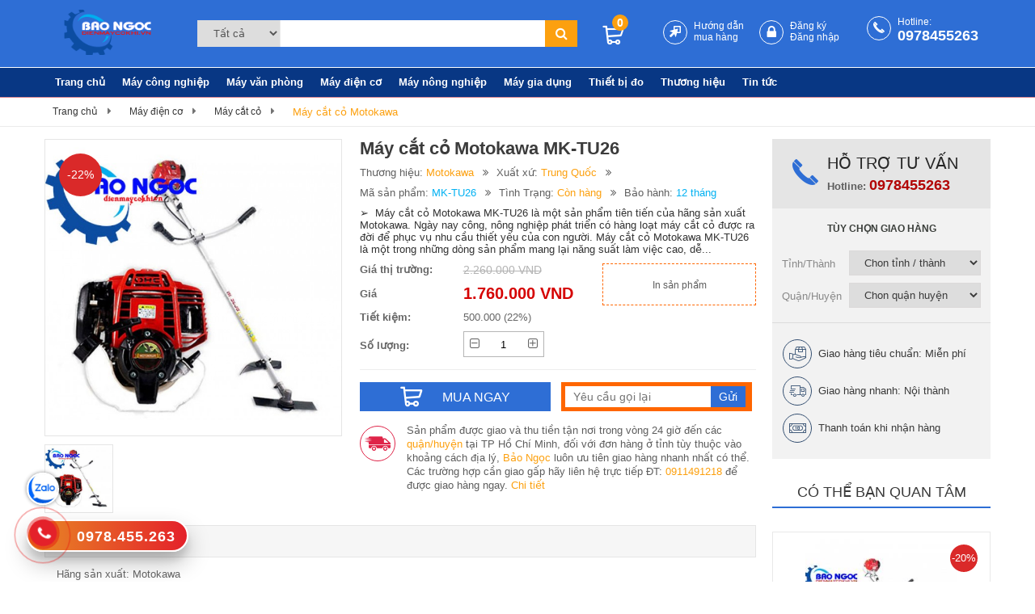

--- FILE ---
content_type: text/html; charset=UTF-8
request_url: https://dienmaycokhi.vn/may-cat-co-motokawa-mk-tu26.html
body_size: 17436
content:

<!DOCTYPE html>
<html lang="vi">
    <head><meta http-equiv="Content-Type" content="text/html; charset=utf-8">
        <base href="https://dienmaycokhi.vn/" />
         <title>Máy cắt cỏ Motokawa MK-TU26</title>
        <meta http-equiv="X-UA-Compatible" content="IE=edge">
        <meta name="viewport" content="width=device-width, initial-scale=1, maximum-scale=1">       
        <meta http-equiv="description" name="description" content="Thiết bị máy cắt cỏ Motokawa MK-TU26 là sản phẩm chất lượng mang thương hiệu uy tín được nhiều người biết đến .máy cắt cỏ là  sản phẩm hội tụ đủ mọi yếu tố của sự tiện lợi và chất lượng hàng đầu." />
        <meta http-equiv="keywords" name="keywords" content="Công Ty TNHH Công Nghệ Thương Mại Dich Vụ Xuất Nhập Khẩu Bảo Ngọc" />
        <meta http-equiv="author" content="Công Ty TNHH Công Nghệ Thương Mại Dịch Vụ Xuất Nhập Khẩu Bảo Ngọc" />
        <meta name="generator" content="Điện Máy Bảo Ngọc" />
        <meta name="format-detection" content="telephone=no">
        <meta name="format-detection" content="address=no" />
        <link rel="canonical" href="https://dienmaycokhi.vn/may-cat-co-motokawa-mk-tu26.html" />
        <meta property="og:type" content="website" />
        <meta property="og:url" content="https://dienmaycokhi.vn/may-cat-co-motokawa-mk-tu26.html"/>
        <meta property="og:title" content="Máy cắt cỏ Motokawa MK-TU26"/>
        <meta property="og:description" content="Thiết bị máy cắt cỏ Motokawa MK-TU26 là sản phẩm chất lượng mang thương hiệu uy tín được nhiều người biết đến .máy cắt cỏ là  sản phẩm hội tụ đủ mọi yếu tố của sự tiện lợi và chất lượng hàng đầu." />
        <meta property="og:image" content="https://dienmaycokhi.vn/uploads/product/16-04-2019/maycatcomotokawamktu26.jpg"/>        <!-- Global site tag (gtag.js) - Google Analytics -->
<script async src="https://www.googletagmanager.com/gtag/js?id=UA-66883125-3"></script>
<script>
  window.dataLayer = window.dataLayer || [];
  function gtag(){dataLayer.push(arguments);}
  gtag('js', new Date());

  gtag('config', 'UA-66883125-3');
</script>
<meta name="google-site-verification" content="rxCByKjphQM8Jvwi6V0t-9m5IJoUYMf16I52aIA50wA" />
<meta name="ahrefs-site-verification" content="fbab5e63aa3715d6f949f77ca9816b28b81efe17e9398d9b5add601964e815b7">
        <link rel="shortcut icon" href="https://dienmaycokhi.vn/themes/images/favicon.png" type="image/x-icon" />
        <link rel="stylesheet" href="https://dienmaycokhi.vn/themes/plugins/owl.carousel/assets/owl.carousel.min.css">
        <link rel="stylesheet" href="https://dienmaycokhi.vn/themes/plugins/owl.carousel/assets/owl.theme.default.min.css">
        <link rel="stylesheet" href="https://dienmaycokhi.vn/themes/minify/g=css?time=1768698682" type="text/css" />     
                <link rel="stylesheet" href="https://dienmaycokhi.vn/themes/plugins/cloud-zoom/cloud-zoom.css">
        <link rel="stylesheet" href="https://dienmaycokhi.vn/themes/plugins/fancybox/source/jquery.fancybox.css?v=2.1.6" type="text/css" media="screen" />
                <script type="text/javascript" src="https://dienmaycokhi.vn/themes/js/jquery-1.11.1.min.js"></script>
        <meta name="google-site-verification" content="Nj8A5nNqv33o0cs_HSsnZ47doOJZG1wyJeNa7_QZqeU" />
<script async src="https://pagead2.googlesyndication.com/pagead/js/adsbygoogle.js?client=ca-pub-1756882781604769"
     crossorigin="anonymous"></script>
    </head>
    
<script type="application/ld+json">
{
 "@context": "https://schema.org",
 "@type": "ShoppingCenter",
 "name": "Điện máy Bảo Ngọc",
 "image": "https://dienmaybaongoc.vn/uploads/default/logonew.png",
 "@id": "https://dienmaycokhi.vn/",
 "url": "https://dienmaycokhi.vn/",
 "telephone": "0978455263",
 "priceRange": "200000VND-2000000VND",
 "address": {
   "@type": "PostalAddress",
   "streetAddress": "Số 520/2/16 Quốc Lộ 13 (Kế bên Cân Nhơn Hòa)Phường Hiệp Bình Phước, Quận Thủ Đức",
   "addressLocality": "Hồ Chí Minh",
   "postalCode": "70000",
   "addressCountry": "VN"
 },
 "geo": {
   "@type": "GeoCoordinates",
   "latitude": 10.8457649,
   "longitude": 106.7181348
 },
 "openingHoursSpecification": [{
   "@type": "OpeningHoursSpecification",
   "dayOfWeek": [
     "Monday",
     "Tuesday",
     "Wednesday",
     "Thursday",
     "Friday"
   ],
   "opens": "07:30",
   "closes": "17:00"
 },{
   "@type": "OpeningHoursSpecification",
   "dayOfWeek": "Saturday",
   "opens": "07:30",
   "closes": "11:30"
 }],
 "sameAs": [
   "https://www.facebook.com/dienmaycokhibaongoc/",
   "https://twitter.com/dienmaycokhi",
   "https://www.instagram.com/dienmaycokhi/",
   "https://www.youtube.com/channel/UCrVMj8Pa0q6LGEEylgV8bIQ",
   "https://www.linkedin.com/in/dienmaycokhi/",
   "https://www.pinterest.com/dienmaycokhi/",
   "https://soundcloud.com/dienmaycokhi",
   "https://sieuthidienmaycokhibaongoc.tumblr.com/",
   "https://dienmaybaongoc.vn/"
 ]
}
</script>
    <body> 
        

        
   <link rel="stylesheet" href="https://dienmaycokhi.vn/themes/css/mobile-main.css?v=1768698682">
    <script type="text/javascript">
        var LZD = window.LZD || {};
        LZD.experiments = {};
        LZD.venture = "vn";
        LZD.lang = "vi";

        LZD.translation = LZD.translation || {};
        LZD.translation['in'] = 'trong';

        LZD.suggestApiUrl = "";

        LZD.csrfToken = {
            name: "FORM_TOKEN",
            value: "1cb6b5f7e58bce9e76e556cbaaf7adc73d6a2b88"
        };

        var JS_ERRORS_DISABLE = 1;

        if (typeof console === "undefined" || typeof console.log === "undefined") {
            console = {};
            console.log = function () {
            };
        }
    </script>


    <script type="text/javascript">
        if (!route) {
            var route = "";
        }
    </script>
    <script type="text/javascript">
       $(document).ready(function(){
        $('.container').click(function(){
        $('.container').removeAttr('style');
          });
       });
    </script>

    <script src="https://dienmaycokhi.vn/themes/js/modernizr-custom.js"></script>

<div class="container" id="header_mobile">
    <div class="left-container">


        
      <div class="menu_mobi_click_add">
        <span class="mobile__menu__1__add"></span>
      </div>

        <ul class="category-list menu-list category-list--cms-menu">
           
             <li class="category-list__listItem category-list__listItem--cms-menu" style="display: none;">
                <a href="https://dienmaycokhi.vn/"></a>
            </li>
            <li><a href="tel:0911491218"><p class="icon_phone_mb" style="color:#b20505;border:1px solid #b20505"></p><b style="display: inline-block;margin-top: 5px">Hotline : <p>0911.491.218</p></b></a></li>
                        <li><a href="https://dienmaycokhi.vn/dang-ky.html"><p class="icon_dk_mb" style="color:#296525;border:1px solid #296525"></p><b style="display: inline-block;margin-top: 5px">Đăng ký </b></a></li>

            <li><a href="https://dienmaycokhi.vn/dang-nhap.html"><p class="icon_dn_mb" style="color:#296525;border:1px solid #296525"></p><b style="display: inline-block;margin-top: 5px">Đăng nhập</b></a></li>
            
            <li style="float: left;width: 100%;background: #e8eaee;height: 20px"></li>
           

            <li><a href="https://dienmaycokhi.vn/"><p class="icon_home_mb" style="color:#296525;border:1px solid #296525"></p><b style="display: inline-block;margin-top: 5px">Trang chủ</b></a>
            </li>

            <li style="display: none;">
                <a href="https://dienmaycokhi.vn/"> <p class="icon_home_mb"></p>Trang chủ</a>
            </li>
                                <li><a href="https://dienmaycokhi.vn/may-cong-nghiep.html"><p class="icon_fonts_menu icon-muiten1" style="color:#666;border:1px solid #666"></p><b>Máy công nghiệp</b></a><i class="fa fa-plus toogle_cate" aria-hidden="true" data-id="390"></i>                                        <ul id="cate_390">
                                                <li><a href="https://dienmaycokhi.vn/may-sang-chi.html">Máy Sang Chỉ</a>                                                    </li>
                                                <li><a href="https://dienmaycokhi.vn/may-dan-mang-seal.html">Máy dán màng seal</a>                                                    </li>
                                                <li><a href="https://dienmaycokhi.vn/may-cat-day-dai.html">Máy cắt dây đai</a>                                                    </li>
                                                <li><a href="https://dienmaycokhi.vn/may-co-mang.html">Máy Co Màng</a>                                                    </li>
                                                <li><a href="https://dienmaycokhi.vn/may-cat-vai.html">Máy cắt vải</a><i class="fa fa-minus toogle_cc_cate" aria-hidden="true" data-id="414"></i>                                                        <ul id="cc_cate_414" class="cate_open">
                                                                <li><a href="https://dienmaycokhi.vn/may-khoan-dau.html">Máy khoan dấu</a></li>
                                                                <li><a href="https://dienmaycokhi.vn/may-cat-vai-cam-tay.html">Máy cắt vải cầm tay</a></li>
                                                                <li><a href="https://dienmaycokhi.vn/may-cat-vai-mau.html">Máy cắt vải mẫu</a></li>
                                                                <li><a href="https://dienmaycokhi.vn/may-cat-vai-dau-ban.html">Máy cắt vải đầu bàn</a></li>
                                                                <li><a href="https://dienmaycokhi.vn/may-cat-vai-dung.html">Máy cắt vải đứng</a></li>
                                                                <li><a href="https://dienmaycokhi.vn/may-hut-chi.html">Máy hút chỉ</a></li>
                                                                <li><a href="https://dienmaycokhi.vn/phu-kien-may-cat-vai.html">Phụ kiện máy cắt vải</a></li>
                                                            </ul>
                                                    </li>
                                                <li><a href="https://dienmaycokhi.vn/thiet-bi-hut-dau-thai.html">Thiết bị hút dầu thải</a>                                                    </li>
                                                <li><a href="https://dienmaycokhi.vn/palang-xich.html">Palang xích</a><i class="fa fa-minus toogle_cc_cate" aria-hidden="true" data-id="412"></i>                                                        <ul id="cc_cate_412" class="cate_open">
                                                                <li><a href="https://dienmaycokhi.vn/pa-lang-cap-dien.html">Pa lăng cáp điện</a></li>
                                                                <li><a href="https://dienmaycokhi.vn/pa-lang-xich-keo-tay.html">Pa lăng xích kéo tay</a></li>
                                                                <li><a href="https://dienmaycokhi.vn/pa-lang-xich-lac-tay.html">Pa lăng xích lắc tay</a></li>
                                                                <li><a href="https://dienmaycokhi.vn/pa-lang-xich-dien.html">Pa lăng xích điện</a></li>
                                                            </ul>
                                                    </li>
                                                <li><a href="https://dienmaycokhi.vn/may-duc-be-tong.html">Máy đục bê tông</a>                                                    </li>
                                                <li><a href="https://dienmaycokhi.vn/may-dong-date.html">Máy đóng date</a>                                                    </li>
                                                <li><a href="https://dienmaycokhi.vn/may-toi-dien.html">Máy tời điện</a><i class="fa fa-minus toogle_cc_cate" aria-hidden="true" data-id="409"></i>                                                        <ul id="cc_cate_409" class="cate_open">
                                                                <li><a href="https://dienmaycokhi.vn/toi-dien-24v.html">Tời điện 24V</a></li>
                                                                <li><a href="https://dienmaycokhi.vn/khung-cau-xoay-360-do.html">Khung cẩu xoay 360 độ</a></li>
                                                                <li><a href="https://dienmaycokhi.vn/toi-quay-tay.html">Tời Quay Tay</a></li>
                                                                <li><a href="https://dienmaycokhi.vn/toi-cap-toi-cap-dien.html">Tời cáp - Tời cáp điện</a></li>
                                                                <li><a href="https://dienmaycokhi.vn/toi-dien-12v.html">Tời điện 12V</a></li>
                                                                <li><a href="https://dienmaycokhi.vn/toi-keo-mat-dat.html">Tời kéo mặt đất</a></li>
                                                                <li><a href="https://dienmaycokhi.vn/toi-nang-hang.html">Tời nâng hàng</a></li>
                                                                <li><a href="https://dienmaycokhi.vn/toi-dien-mini.html">Tời điện mini</a></li>
                                                                <li><a href="https://dienmaycokhi.vn/toi-dien-da-nang.html">Tời điện đa năng</a></li>
                                                            </ul>
                                                    </li>
                                                <li><a href="https://dienmaycokhi.vn/may-may-bao.html">Máy may bao</a>                                                    </li>
                                                <li><a href="https://dienmaycokhi.vn/may-hut-chan-khong.html">Máy hút chân không</a>                                                    </li>
                                                <li><a href="https://dienmaycokhi.vn/may-bom-mo.html">Máy bơm mỡ</a>                                                    </li>
                                            </ul>
                                       
                </li>

                                <li><a href="https://dienmaycokhi.vn/may-van-phong.html"><p class="icon_fonts_menu icon-chamsoccothe" style="color:#666;border:1px solid #666"></p><b>Máy văn phòng</b></a><i class="fa fa-plus toogle_cate" aria-hidden="true" data-id="415"></i>                                        <ul id="cate_415">
                                                <li><a href="https://dienmaycokhi.vn/may-ep-mieng-ly.html">Máy ép miệng ly</a>                                                    </li>
                                                <li><a href="https://dienmaycokhi.vn/may-hut-am.html">Máy hút ẩm</a>                                                    </li>
                                                <li><a href="https://dienmaycokhi.vn/may-dem-tien.html">Máy đếm tiền</a><i class="fa fa-minus toogle_cc_cate" aria-hidden="true" data-id="419"></i>                                                        <ul id="cc_cate_419" class="cate_open">
                                                                <li><a href="https://dienmaycokhi.vn/may-dem-tien-balion.html">Máy đếm tiền balion</a></li>
                                                                <li><a href="https://dienmaycokhi.vn/may-dem-tien-jingrui.html">Máy đếm tiền jingrui</a></li>
                                                                <li><a href="https://dienmaycokhi.vn/may-dem-tien-manic.html">Máy đếm tiền manic</a></li>
                                                                <li><a href="https://dienmaycokhi.vn/may-dem-tien-modul.html">Máy đếm tiền modul</a></li>
                                                                <li><a href="https://dienmaycokhi.vn/may-dem-tien-oudis.html">Máy đếm tiền oudis</a></li>
                                                                <li><a href="https://dienmaycokhi.vn/may-dem-tien-silicon.html">Máy đếm tiền silicon</a></li>
                                                                <li><a href="https://dienmaycokhi.vn/may-dem-tien-viki.html">Máy đếm tiền viki</a></li>
                                                                <li><a href="https://dienmaycokhi.vn/may-dem-tien-xinda.html">Máy đếm tiền xinda</a></li>
                                                                <li><a href="https://dienmaycokhi.vn/may-dem-tien-xiudun.html">Máy đếm tiền xiudun</a></li>
                                                                <li><a href="https://dienmaycokhi.vn/may-dem-tien-zj.html">Máy đếm tiền zj</a></li>
                                                            </ul>
                                                    </li>
                                                <li><a href="https://dienmaycokhi.vn/may-han-mieng-tui.html">Máy hàn miệng túi</a><i class="fa fa-minus toogle_cc_cate" aria-hidden="true" data-id="418"></i>                                                        <ul id="cc_cate_418" class="cate_open">
                                                                <li><a href="https://dienmaycokhi.vn/may-han-mieng-tui-dap-tay-viet-nam.html">Máy hàn miệng túi dập tay Việt Nam</a></li>
                                                                <li><a href="https://dienmaycokhi.vn/may-han-mieng-tui-dap-tay-vo-sat.html">Máy hàn miệng túi dập tay vỏ sắt</a></li>
                                                                <li><a href="https://dienmaycokhi.vn/may-han-mieng-tui-dap-tay-vo-nhua.html">Máy hàn miệng túi dập tay vỏ nhựa</a></li>
                                                                <li><a href="https://dienmaycokhi.vn/may-han-mieng-tui-dang-dung.html">Máy hàn miệng túi dạng đứng</a></li>
                                                                <li><a href="https://dienmaycokhi.vn/may-han-mieng-tui-dap-chan.html">Máy hàn miệng túi dập chân</a></li>
                                                                <li><a href="https://dienmaycokhi.vn/may-han-mieng-tui-lien-tuc.html">Máy hàn miệng túi liên tục</a></li>
                                                            </ul>
                                                    </li>
                                                <li><a href="https://dienmaycokhi.vn/may-ep-plastic.html">Máy ép plastic</a><i class="fa fa-minus toogle_cc_cate" aria-hidden="true" data-id="417"></i>                                                        <ul id="cc_cate_417" class="cate_open">
                                                                <li><a href="https://dienmaycokhi.vn/may-ep-plastic-a-sub.html">Máy ép plastic A-sub</a></li>
                                                                <li><a href="https://dienmaycokhi.vn/may-ep-plastic-dsb.html">Máy ép plastic dsb</a></li>
                                                                <li><a href="https://dienmaycokhi.vn/may-ep-plastic-feg.html">Máy ép plastic feg</a></li>
                                                                <li><a href="https://dienmaycokhi.vn/may-ep-plastic-gbc-fusion.html">Máy ép plastic gbc fusion</a></li>
                                                                <li><a href="https://dienmaycokhi.vn/may-ep-plastic-laminator.html">Máy ép plastic laminator</a></li>
                                                                <li><a href="https://dienmaycokhi.vn/may-ep-plastic-media.html">Máy ép plastic media</a></li>
                                                                <li><a href="https://dienmaycokhi.vn/may-ep-plastic-texet.html">Máy ép plastic texet</a></li>
                                                            </ul>
                                                    </li>
                                                <li><a href="https://dienmaycokhi.vn/may-ep-deo.html">Máy ép dẻo</a>                                                    </li>
                                            </ul>
                                       
                </li>

                                <li><a href="https://dienmaycokhi.vn/may-dien-co.html"><p class="icon_fonts_menu icon-delivery-truck" style="color:#666;border:1px solid #666"></p><b>Máy điện cơ</b></a><i class="fa fa-plus toogle_cate" aria-hidden="true" data-id="389"></i>                                        <ul id="cate_389">
                                                <li><a href="https://dienmaycokhi.vn/may-cat-ranh-tuong.html">Máy Cắt Rãnh Tường</a>                                                    </li>
                                                <li><a href="https://dienmaycokhi.vn/may-bom-nuoc.html">Máy bơm nước</a><i class="fa fa-minus toogle_cc_cate" aria-hidden="true" data-id="405"></i>                                                        <ul id="cc_cate_405" class="cate_open">
                                                                <li><a href="https://dienmaycokhi.vn/may-bom-nuoc-motokawa.html">Máy bơm nước Motokawa</a></li>
                                                                <li><a href="https://dienmaycokhi.vn/may-bom-nuoc-diesel.html">Máy bơm nước diesel</a></li>
                                                                <li><a href="https://dienmaycokhi.vn/may-bom-nuoc-dragon.html">Máy bơm nước dragon</a></li>
                                                                <li><a href="https://dienmaycokhi.vn/may-bom-nuoc-honda.html">Máy bơm nước honda</a></li>
                                                                <li><a href="https://dienmaycokhi.vn/may-bom-nuoc-oshima.html">Máy bơm nước oshima</a></li>
                                                                <li><a href="https://dienmaycokhi.vn/may-bom-nuoc-pona.html">Máy bơm nước pona</a></li>
                                                                <li><a href="https://dienmaycokhi.vn/may-bom-nuoc-vikyno.html">Máy bơm nước vikyno</a></li>
                                                                <li><a href="https://dienmaycokhi.vn/may-bom-nuoc-yokohama.html">Máy bơm nước yokohama</a></li>
                                                                <li><a href="https://dienmaycokhi.vn/may-bom-nuoc-yokomotoz.html">Máy bơm nước yokomotoz</a></li>
                                                                <li><a href="https://dienmaycokhi.vn/may-bom-nuoc-da-nang-oshima.html">Máy bơm nước đa năng oshima</a></li>
                                                            </ul>
                                                    </li>
                                                <li><a href="https://dienmaycokhi.vn/may-cat-co.html">Máy cắt cỏ</a><i class="fa fa-minus toogle_cc_cate" aria-hidden="true" data-id="404"></i>                                                        <ul id="cc_cate_404" class="cate_open">
                                                                <li><a href="https://dienmaycokhi.vn/may-cat-co-samson.html">Máy cắt cỏ samson</a></li>
                                                                <li><a href="https://dienmaycokhi.vn/may-cat-co-chay-dien.html">Máy cắt cỏ chạy điện</a></li>
                                                                <li><a href="https://dienmaycokhi.vn/may-cat-co-dragon.html">Máy cắt cỏ dragon</a></li>
                                                                <li><a href="https://dienmaycokhi.vn/may-cat-co-goodluck.html">Máy cắt cỏ goodluck</a></li>
                                                                <li><a href="https://dienmaycokhi.vn/may-cat-co-honda.html">Máy cắt cỏ honda</a></li>
                                                                <li><a href="https://dienmaycokhi.vn/may-cat-co-hyundai.html">Máy cắt cỏ hyundai</a></li>
                                                                <li><a href="https://dienmaycokhi.vn/may-cat-co-kaka.html">Máy cắt cỏ kaka</a></li>
                                                                <li><a href="https://dienmaycokhi.vn/may-cat-co-makita.html">Máy cắt cỏ makita</a></li>
                                                                <li><a href="https://dienmaycokhi.vn/may-cat-co-maruyama-japan.html">Máy cắt cỏ maruyama (japan)</a></li>
                                                                <li><a href="https://dienmaycokhi.vn/may-cat-co-mitsubishi.html">Máy cắt cỏ mitsubishi</a></li>
                                                                <li><a href="https://dienmaycokhi.vn/may-cat-co-motokawa.html">Máy cắt cỏ Motokawa</a></li>
                                                                <li><a href="https://dienmaycokhi.vn/may-cat-co-oshima.html">Máy cắt cỏ oshima</a></li>
                                                                <li><a href="https://dienmaycokhi.vn/may-cat-co-poulan.html">Máy cắt cỏ poulan</a></li>
                                                                <li><a href="https://dienmaycokhi.vn/may-cat-co-vikyno.html">Máy cắt cỏ vikyno</a></li>
                                                                <li><a href="https://dienmaycokhi.vn/may-cat-co-yokohama.html">Máy cắt cỏ yokohama</a></li>
                                                                <li><a href="https://dienmaycokhi.vn/may-cat-ca-husqvarna.html">Máy cắt cỏ husqvarna</a></li>
                                                                <li><a href="https://dienmaycokhi.vn/may-cat-co-shindaiwa.html">Máy cắt cỏ shindaiwa</a></li>
                                                                <li><a href="https://dienmaycokhi.vn/may-cat-co-stihl.html">Máy cắt cỏ stihl</a></li>
                                                                <li><a href="https://dienmaycokhi.vn/phu-kien-may-cat-co.html">Phụ kiện máy cắt cỏ</a></li>
                                                                <li><a href="https://dienmaycokhi.vn/xe-cat-co.html">Xe cắt cỏ</a></li>
                                                            </ul>
                                                    </li>
                                                <li><a href="https://dienmaycokhi.vn/may-cat-sat.html">Máy cắt sắt</a>                                                    </li>
                                                <li><a href="https://dienmaycokhi.vn/may-cua-nhom.html">Máy cưa nhôm</a>                                                    </li>
                                                <li><a href="https://dienmaycokhi.vn/may-cua-xich.html">Máy cưa xích</a><i class="fa fa-minus toogle_cc_cate" aria-hidden="true" data-id="401"></i>                                                        <ul id="cc_cate_401" class="cate_open">
                                                                <li><a href="https://dienmaycokhi.vn/may-cua-xich-dung-dien.html">Máy cưa xích dùng điện</a></li>
                                                                <li><a href="https://dienmaycokhi.vn/may-cua-xich-ergen.html">Máy cưa xích ergen</a></li>
                                                                <li><a href="https://dienmaycokhi.vn/may-cua-xich-goodluck.html">Máy cưa xích goodluck</a></li>
                                                                <li><a href="https://dienmaycokhi.vn/may-cua-xich-haomai.html">Máy cưa xích haomai</a></li>
                                                                <li><a href="https://dienmaycokhi.vn/may-cua-xich-husqvarna.html">Máy cưa xích husqvarna</a></li>
                                                                <li><a href="https://dienmaycokhi.vn/may-cua-xich-hyundai.html">Máy cưa xích hyundai</a></li>
                                                                <li><a href="https://dienmaycokhi.vn/may-cua-xich-makita.html">Máy cưa xích makita</a></li>
                                                                <li><a href="https://dienmaycokhi.vn/may-cua-xich-oshima.html">Máy cưa xích oshima</a></li>
                                                                <li><a href="https://dienmaycokhi.vn/may-cua-xich-stihl.html">Máy cưa xích stihl</a></li>
                                                                <li><a href="https://dienmaycokhi.vn/may-cua-xich-thong-dung.html">Máy cưa xích thông dụng</a></li>
                                                                <li><a href="https://dienmaycokhi.vn/may-cua-xich-tpc.html">Máy cưa xích tpc</a></li>
                                                            </ul>
                                                    </li>
                                                <li><a href="https://dienmaycokhi.vn/may-han.html">Máy hàn</a><i class="fa fa-minus toogle_cc_cate" aria-hidden="true" data-id="400"></i>                                                        <ul id="cc_cate_400" class="cate_open">
                                                                <li><a href="https://dienmaycokhi.vn/may-han-asak.html">Máy hàn asak</a></li>
                                                                <li><a href="https://dienmaycokhi.vn/may-han-feg.html">Máy hàn feg</a></li>
                                                                <li><a href="https://dienmaycokhi.vn/may-han-heli.html">Máy hàn heli</a></li>
                                                                <li><a href="https://dienmaycokhi.vn/may-han-minbao.html">Máy hàn minbao</a></li>
                                                                <li><a href="https://dienmaycokhi.vn/may-han-oshima.html">Máy hàn oshima</a></li>
                                                                <li><a href="https://dienmaycokhi.vn/may-han-pilo.html">Máy hàn pilo</a></li>
                                                                <li><a href="https://dienmaycokhi.vn/may-han-poney.html">Máy hàn poney</a></li>
                                                            </ul>
                                                    </li>
                                                <li><a href="https://dienmaycokhi.vn/may-khoan-lo-trong-cay-may-khoan-dat.html">Máy Khoan Lỗ Trồng Cây( Máy Khoan Đất)</a>                                                    </li>
                                                <li><a href="https://dienmaycokhi.vn/may-nen-khi.html">Máy nén khí</a><i class="fa fa-minus toogle_cc_cate" aria-hidden="true" data-id="398"></i>                                                        <ul id="cc_cate_398" class="cate_open">
                                                                <li><a href="https://dienmaycokhi.vn/may-nen-khi-arwa.html">Máy nén khí arwa</a></li>
                                                                <li><a href="https://dienmaycokhi.vn/may-nen-khi-dino.html">Máy nén khí dino</a></li>
                                                                <li><a href="https://dienmaycokhi.vn/may-nen-khi-ergen.html">Máy nén khí ergen</a></li>
                                                                <li><a href="https://dienmaycokhi.vn/may-nen-khi-hyundai.html">Máy nén khí hyundai</a></li>
                                                                <li><a href="https://dienmaycokhi.vn/may-nen-khi-jesun.html">Máy nén khí jesun</a></li>
                                                                <li><a href="https://dienmaycokhi.vn/may-nen-khi-kct.html">Máy nén khí kct</a></li>
                                                                <li><a href="https://dienmaycokhi.vn/may-nen-khi-minbao.html">Máy nén khí minbao</a></li>
                                                                <li><a href="https://dienmaycokhi.vn/may-nen-khi-oshima.html">Máy nén khí oshima</a></li>
                                                                <li><a href="https://dienmaycokhi.vn/may-nen-khi-pilo.html">Máy nén khí pilo</a></li>
                                                                <li><a href="https://dienmaycokhi.vn/may-nen-khi-pona.html">Máy nén khí pona</a></li>
                                                                <li><a href="https://dienmaycokhi.vn/may-nen-khi-sumi.html">Máy nén khí sumi</a></li>
                                                            </ul>
                                                    </li>
                                                <li><a href="https://dienmaycokhi.vn/may-phat-dien.html">Máy phát điện</a><i class="fa fa-minus toogle_cc_cate" aria-hidden="true" data-id="397"></i>                                                        <ul id="cc_cate_397" class="cate_open">
                                                                <li><a href="https://dienmaycokhi.vn/may-phat-dien-voltmax.html">Máy phát điện Voltmax</a></li>
                                                                <li><a href="https://dienmaycokhi.vn/may-phat-dien-motokawa.html">Máy Phát Điện Motokawa</a></li>
                                                                <li><a href="https://dienmaycokhi.vn/may-phat-dien-cater.html">Máy phát điện cater</a></li>
                                                                <li><a href="https://dienmaycokhi.vn/may-phat-dien-elemax.html">Máy phát điện elemax</a></li>
                                                                <li><a href="https://dienmaycokhi.vn/may-phat-dien-gobi.html">Máy phát điện gobi</a></li>
                                                                <li><a href="https://dienmaycokhi.vn/may-phat-dien-honda.html">Máy phát điện honda</a></li>
                                                                <li><a href="https://dienmaycokhi.vn/may-phat-dien-huu-toan.html">Máy phát điện hữu toàn</a></li>
                                                                <li><a href="https://dienmaycokhi.vn/may-phat-dien-mitsuyama.html">Máy phát điện mitsuyama</a></li>
                                                                <li><a href="https://dienmaycokhi.vn/may-phat-dien-oshima.html">Máy phát điện oshima</a></li>
                                                                <li><a href="https://dienmaycokhi.vn/may-phat-dien-tropic-robin.html">Máy phát điện tropic-robin</a></li>
                                                                <li><a href="https://dienmaycokhi.vn/may-phat-dien-vikyno.html">Máy phát điện vikyno</a></li>
                                                                <li><a href="https://dienmaycokhi.vn/may-phat-dien-vinafarm.html">Máy phát điện vinafarm</a></li>
                                                                <li><a href="https://dienmaycokhi.vn/may-phat-dien-volga.html">Máy phát điện volga</a></li>
                                                                <li><a href="https://dienmaycokhi.vn/may-phat-dien-yataka.html">Máy phát điện yataka</a></li>
                                                                <li><a href="https://dienmaycokhi.vn/may-phat-dien-yokomotoz.html">Máy phát điện yokomotoz</a></li>
                                                            </ul>
                                                    </li>
                                                <li><a href="https://dienmaycokhi.vn/may-phun-ap-luc.html">Máy phun áp lực</a><i class="fa fa-minus toogle_cc_cate" aria-hidden="true" data-id="396"></i>                                                        <ul id="cc_cate_396" class="cate_open">
                                                                <li><a href="https://dienmaycokhi.vn/may-phun-ap-luc-cao-palada.html">Máy Phun Áp Lực Cao Palada</a></li>
                                                                <li><a href="https://dienmaycokhi.vn/bo-rua-xe.html">Bộ rửa xe</a></li>
                                                                <li><a href="https://dienmaycokhi.vn/may-phun-ap-luc-asak.html">Máy phun áp lực asak</a></li>
                                                                <li><a href="https://dienmaycokhi.vn/may-phun-ap-luc-hyundai.html">Máy phun áp lực hyundai</a></li>
                                                                <li><a href="https://dienmaycokhi.vn/may-phun-ap-luc-karcher.html">Máy phun áp lực karcher</a></li>
                                                                <li><a href="https://dienmaycokhi.vn/may-phun-ap-luc-koku.html">Máy phun áp lực koku</a></li>
                                                                <li><a href="https://dienmaycokhi.vn/may-phun-ap-luc-lavor.html">Máy phun áp lực lavor</a></li>
                                                                <li><a href="https://dienmaycokhi.vn/may-phun-ap-luc-lutian.html">Máy phun áp lực lutian</a></li>
                                                                <li><a href="https://dienmaycokhi.vn/may-phun-ap-luc-monsoon.html">Máy phun áp lực monsoon</a></li>
                                                                <li><a href="https://dienmaycokhi.vn/may-phun-ap-luc-oshima.html">Máy phun áp lực oshima</a></li>
                                                                <li><a href="https://dienmaycokhi.vn/may-phun-ap-luc-promac.html">Máy phun áp lực promac</a></li>
                                                                <li><a href="https://dienmaycokhi.vn/may-phun-ap-luc-sumika.html">Máy phun áp lực sumika</a></li>
                                                                <li><a href="https://dienmaycokhi.vn/may-phun-ap-luc-v-jet.html">Máy phun áp lực v-jet</a></li>
                                                                <li><a href="https://dienmaycokhi.vn/may-phun-xit-rua-motokawa.html">Máy phun xịt rửa motokawa</a></li>
                                                                <li><a href="https://dienmaycokhi.vn/may-rua-xe-thong-dung.html">Máy rửa xe thông dụng</a></li>
                                                                <li><a href="https://dienmaycokhi.vn/may-xit-rua-ergen.html">Máy xịt rửa ergen</a></li>
                                                            </ul>
                                                    </li>
                                                <li><a href="https://dienmaycokhi.vn/dong-co-xang.html">Động cơ xăng</a><i class="fa fa-minus toogle_cc_cate" aria-hidden="true" data-id="395"></i>                                                        <ul id="cc_cate_395" class="cate_open">
                                                                <li><a href="https://dienmaycokhi.vn/dong-co-xang-dinking.html">Động cơ xăng dinking</a></li>
                                                                <li><a href="https://dienmaycokhi.vn/dong-co-xang-hamamotoz.html">Động cơ xăng hamamotoz</a></li>
                                                                <li><a href="https://dienmaycokhi.vn/dong-co-xang-honda.html">Động cơ xăng honda</a></li>
                                                                <li><a href="https://dienmaycokhi.vn/dong-co-xang-lianlong.html">Động cơ xăng lianlong</a></li>
                                                                <li><a href="https://dienmaycokhi.vn/dong-co-xang-oshima.html">Động cơ xăng oshima</a></li>
                                                                <li><a href="https://dienmaycokhi.vn/dong-co-xang-vikyno.html">Động cơ xăng vikyno</a></li>
                                                                <li><a href="https://dienmaycokhi.vn/dong-co-xang-yokohama.html">Động cơ xăng yokohama</a></li>
                                                                <li><a href="https://dienmaycokhi.vn/dong-co-xang-yokomotoz.html">Động cơ xăng yokomotoz</a></li>
                                                            </ul>
                                                    </li>
                                                <li><a href="https://dienmaycokhi.vn/dau-phun-ap-luc.html">Đầu phun áp lực</a><i class="fa fa-minus toogle_cc_cate" aria-hidden="true" data-id="394"></i>                                                        <ul id="cc_cate_394" class="cate_open">
                                                                <li><a href="https://dienmaycokhi.vn/dau-phun-ap-luc-ak.html">Đầu phun áp lực ak</a></li>
                                                                <li><a href="https://dienmaycokhi.vn/dau-phun-ap-luc-atc.html">Đầu phun áp lực atc</a></li>
                                                                <li><a href="https://dienmaycokhi.vn/dau-phun-ap-luc-ch.html">Đầu phun áp lực ch</a></li>
                                                                <li><a href="https://dienmaycokhi.vn/dau-phun-ap-luc-dolphin.html">Đầu phun áp lực dolphin</a></li>
                                                                <li><a href="https://dienmaycokhi.vn/dau-phun-ap-luc-dragon.html">Đầu phun áp lực dragon</a></li>
                                                                <li><a href="https://dienmaycokhi.vn/dau-phun-ap-luc-fa.html">Đầu phun áp lực fa</a></li>
                                                                <li><a href="https://dienmaycokhi.vn/dau-phun-ap-luc-kaka.html">Đầu phun áp lực kaka</a></li>
                                                                <li><a href="https://dienmaycokhi.vn/dau-phun-ap-luc-kct.html">Đầu phun áp lực kct</a></li>
                                                                <li><a href="https://dienmaycokhi.vn/dau-phun-ap-luc-motokawa.html">Đầu phun áp lực motokawa</a></li>
                                                                <li><a href="https://dienmaycokhi.vn/dau-phun-ap-luc-oshima.html">Đầu phun áp lực oshima</a></li>
                                                                <li><a href="https://dienmaycokhi.vn/dau-phun-ap-luc-pilo.html">Đầu phun áp lực pilo</a></li>
                                                                <li><a href="https://dienmaycokhi.vn/dau-phun-ap-luc-pona.html">Đầu phun áp lực pona</a></li>
                                                                <li><a href="https://dienmaycokhi.vn/dau-phun-ap-luc-yanaka.html">Đầu phun áp lực yanaka</a></li>
                                                                <li><a href="https://dienmaycokhi.vn/dau-phun-ap-luc-yokohama.html">Đầu phun áp lực yokohama</a></li>
                                                            </ul>
                                                    </li>
                                                <li><a href="https://dienmaycokhi.vn/may-thoi-la.html">Máy thổi lá</a>                                                    </li>
                                                <li><a href="https://dienmaycokhi.vn/may-phun-thuoc-tru-sau.html">Máy phun thuốc trừ sâu</a><i class="fa fa-minus toogle_cc_cate" aria-hidden="true" data-id="391"></i>                                                        <ul id="cc_cate_391" class="cate_open">
                                                                <li><a href="https://dienmaycokhi.vn/may-phun-thuoc-khu-trung.html">Máy phun thuốc khử trùng</a></li>
                                                                <li><a href="https://dienmaycokhi.vn/may-phun-thuoc-bang-dien.html">Máy phun thuốc bằng điện</a></li>
                                                                <li><a href="https://dienmaycokhi.vn/may-phun-thuoc-cong-nghiep.html">Máy phun thuốc công nghiệp</a></li>
                                                                <li><a href="https://dienmaycokhi.vn/may-phun-thuoc-crocodile.html">Máy phun thuốc crocodile</a></li>
                                                                <li><a href="https://dienmaycokhi.vn/may-phun-thuoc-dang-khoi.html">Máy phun thuốc dạng khói</a></li>
                                                                <li><a href="https://dienmaycokhi.vn/may-phun-thuoc-gat-tay.html">Máy phun thuốc gạt tay</a></li>
                                                                <li><a href="https://dienmaycokhi.vn/may-phun-thuoc-honda.html">Máy phun thuốc honda</a></li>
                                                                <li><a href="https://dienmaycokhi.vn/may-phun-thuoc-makita.html">Máy phun thuốc makita</a></li>
                                                                <li><a href="https://dienmaycokhi.vn/may-phun-thuoc-maruyama.html">Máy phun thuốc maruyama</a></li>
                                                                <li><a href="https://dienmaycokhi.vn/may-phun-thuoc-oshima.html">Máy phun thuốc oshima</a></li>
                                                                <li><a href="https://dienmaycokhi.vn/may-phun-thuoc-pona.html">Máy phun thuốc pona</a></li>
                                                                <li><a href="https://dienmaycokhi.vn/may-phun-thuoc-stihl.html">Máy phun thuốc stihl</a></li>
                                                                <li><a href="https://dienmaycokhi.vn/may-phun-thuoc-yamata.html">Máy phun thuốc yamata</a></li>
                                                                <li><a href="https://dienmaycokhi.vn/may-phun-thuoc-yokohama.html">Máy phun thuốc yokohama</a></li>
                                                            </ul>
                                                    </li>
                                            </ul>
                                       
                </li>

                                <li><a href="https://dienmaycokhi.vn/may-nong-nghiep.html"><p class="icon_fonts_menu icon-daucong" style="color:#666;border:1px solid #666"></p><b>Máy nông nghiệp</b></a><i class="fa fa-plus toogle_cate" aria-hidden="true" data-id="387"></i>                                        <ul id="cate_387">
                                                <li><a href="https://dienmaycokhi.vn/may-xac-co.html">Máy xạc cỏ</a>                                                    </li>
                                                <li><a href="https://dienmaycokhi.vn/may-bam-nghien-da-nang.html">Máy băm nghiền đa năng</a>                                                    </li>
                                                <li><a href="https://dienmaycokhi.vn/may-cat-canh-tren-cao.html">Máy cắt cành trên cao</a>                                                    </li>
                                                <li><a href="https://dienmaycokhi.vn/may-phun-phan-bon.html">Máy phun phân bón</a>                                                    </li>
                                                <li><a href="https://dienmaycokhi.vn/may-tia-hang-rao.html">Máy tỉa hàng rào</a>                                                    </li>
                                                <li><a href="https://dienmaycokhi.vn/may-xoi-dat.html">Máy xới đất</a><i class="fa fa-minus toogle_cc_cate" aria-hidden="true" data-id="420"></i>                                                        <ul id="cc_cate_420" class="cate_open">
                                                                <li><a href="https://dienmaycokhi.vn/may-xoi-dat-oshima.html">Máy xới đất oshima</a></li>
                                                                <li><a href="https://dienmaycokhi.vn/may-xoi-dat-shineray.html">Máy xới đất shineray</a></li>
                                                                <li><a href="https://dienmaycokhi.vn/may-xoi-dat-volga.html">Máy xới đất volga</a></li>
                                                            </ul>
                                                    </li>
                                            </ul>
                                       
                </li>

                                <li><a href="https://dienmaycokhi.vn/may-gia-dung.html"><p class="icon_fonts_menu icon-logistics" style="color:#666;border:1px solid #666"></p><b>Máy gia dụng</b></a><i class="fa fa-plus toogle_cate" aria-hidden="true" data-id="386"></i>                                        <ul id="cate_386">
                                                <li><a href="https://dienmaycokhi.vn/may-lam-mat.html">Máy làm mát</a><i class="fa fa-minus toogle_cc_cate" aria-hidden="true" data-id="426"></i>                                                        <ul id="cc_cate_426" class="cate_open">
                                                                <li><a href="https://dienmaycokhi.vn/may-lam-mat-apechome-thai-lan.html">Máy làm mát apechome ( thái lan)</a></li>
                                                                <li><a href="https://dienmaycokhi.vn/may-lam-mat-ifan.html">Máy làm mát ifan</a></li>
                                                                <li><a href="https://dienmaycokhi.vn/may-lam-mat-masterkool.html">Máy làm mát masterkool</a></li>
                                                                <li><a href="https://dienmaycokhi.vn/may-lam-mat-nakami-daikio.html">Máy làm mát nakami daikio</a></li>
                                                                <li><a href="https://dienmaycokhi.vn/may-lam-mat-sumika.html">Máy làm mát sumika</a></li>
                                                                <li><a href="https://dienmaycokhi.vn/may-lam-mat-symphony.html">Máy làm mát symphony</a></li>
                                                                <li><a href="https://dienmaycokhi.vn/may-lam-mat-yakyo-usaircooler.html">Máy làm mát yakyo usaircooler</a></li>
                                                            </ul>
                                                    </li>
                                                <li><a href="https://dienmaycokhi.vn/may-xay-hat.html">Máy xay hạt</a>                                                    </li>
                                            </ul>
                                       
                </li>

                                <li><a href="https://dienmaycokhi.vn/thiet-bi-do.html"><p class="icon_fonts_menu icon-camket" style="color:#666;border:1px solid #666"></p><b>Thiết bị đo</b></a><i class="fa fa-plus toogle_cate" aria-hidden="true" data-id="385"></i>                                        <ul id="cate_385">
                                                <li><a href="https://dienmaycokhi.vn/may-trac-dia.html">Máy trắc địa</a><i class="fa fa-minus toogle_cc_cate" aria-hidden="true" data-id="436"></i>                                                        <ul id="cc_cate_436" class="cate_open">
                                                                <li><a href="https://dienmaycokhi.vn/may-can-bang-laser.html">Máy cân bằng laser</a></li>
                                                            </ul>
                                                    </li>
                                                <li><a href="https://dienmaycokhi.vn/may-do-khoang-cach.html">Máy đo khoảng cách</a>                                                    </li>
                                                <li><a href="https://dienmaycokhi.vn/may-do-nong-do-con.html">Máy đo nồng độ cồn</a>                                                    </li>
                                                <li><a href="https://dienmaycokhi.vn/may-do-tu-truong.html">Máy đo từ trường</a>                                                    </li>
                                                <li><a href="https://dienmaycokhi.vn/thiet-bi-do-co-khi.html">Thiết bị đo cơ khí</a><i class="fa fa-minus toogle_cc_cate" aria-hidden="true" data-id="432"></i>                                                        <ul id="cc_cate_432" class="cate_open">
                                                                <li><a href="https://dienmaycokhi.vn/may-noi-soi-cong-nghiep.html">Máy nội soi công nghiệp</a></li>
                                                                <li><a href="https://dienmaycokhi.vn/may-do-toc-do-vong-quay.html">Máy đo tốc độ vòng quay</a></li>
                                                                <li><a href="https://dienmaycokhi.vn/may-do-do-cung.html">Máy đo độ cứng</a></li>
                                                                <li><a href="https://dienmaycokhi.vn/may-do-do-day-lop-son-phu.html">Máy đo độ dày lớp sơn phủ</a></li>
                                                                <li><a href="https://dienmaycokhi.vn/may-do-do-day-vat-lieu.html">Máy đo độ dày vật liệu</a></li>
                                                                <li><a href="https://dienmaycokhi.vn/may-do-do-rung.html">Máy đo độ rung</a></li>
                                                                <li><a href="https://dienmaycokhi.vn/thiet-bi-ghi-du-lieu.html">Thiết bị ghi dữ liệu</a></li>
                                                            </ul>
                                                    </li>
                                                <li><a href="https://dienmaycokhi.vn/thiet-bi-do-kiem-tra-dien.html">Thiết bị đo kiểm tra điện</a><i class="fa fa-minus toogle_cc_cate" aria-hidden="true" data-id="431"></i>                                                        <ul id="cc_cate_431" class="cate_open">
                                                                <li><a href="https://dienmaycokhi.vn/ampe-kim.html">Ampe kìm</a></li>
                                                                <li><a href="https://dienmaycokhi.vn/but-thu-dien.html">Bút thử điện</a></li>
                                                                <li><a href="https://dienmaycokhi.vn/may-kiem-tra-dong-ap.html">Máy kiểm tra dòng/áp</a></li>
                                                                <li><a href="https://dienmaycokhi.vn/may-do-cong-suat-laser.html">Máy đo công suất laser</a></li>
                                                                <li><a href="https://dienmaycokhi.vn/may-do-cong-suat-quang.html">Máy đo công suất quang</a></li>
                                                                <li><a href="https://dienmaycokhi.vn/thiet-bi-kiem-tra-dong-du.html">Thiết bị kiểm tra dòng dư</a></li>
                                                                <li><a href="https://dienmaycokhi.vn/thiet-bi-do-cong-suat-da-nang.html">Thiết bị đo công suất đa năng</a></li>
                                                                <li><a href="https://dienmaycokhi.vn/thiet-bi-do-lcr.html">Thiết bị đo lcr</a></li>
                                                                <li><a href="https://dienmaycokhi.vn/thiet-bi-do-nhieu-chuc-nang.html">Thiết bị đo nhiều chức năng</a></li>
                                                                <li><a href="https://dienmaycokhi.vn/dong-ho-chi-thi-pha.html">Đồng hồ chỉ thị pha</a></li>
                                                                <li><a href="https://dienmaycokhi.vn/dong-ho-do-dien-tro-cach-dien.html">Đồng hồ đo điện trở cách điện</a></li>
                                                                <li><a href="https://dienmaycokhi.vn/dong-ho-do-dien-tro-dat.html">Đồng hồ đo điện trở đất</a></li>
                                                                <li><a href="https://dienmaycokhi.vn/dong-ho-do-dien-van-nang.html">Đồng hồ đo điện vạn năng</a></li>
                                                            </ul>
                                                    </li>
                                                <li><a href="https://dienmaycokhi.vn/thiet-bi-do-moi-truong.html">Thiết bị đo môi trường</a><i class="fa fa-minus toogle_cc_cate" aria-hidden="true" data-id="430"></i>                                                        <ul id="cc_cate_430" class="cate_open">
                                                                <li><a href="https://dienmaycokhi.vn/may-lay-mau-khi.html">Máy lấy mẫu khí</a></li>
                                                                <li><a href="https://dienmaycokhi.vn/may-phat-hien-ro-ri-khi.html">Máy phát hiện rò rỉ khí</a></li>
                                                                <li><a href="https://dienmaycokhi.vn/may-do-anh-sang.html">Máy đo ánh sáng</a></li>
                                                                <li><a href="https://dienmaycokhi.vn/may-do-ap-suat.html">Máy đo áp suất</a></li>
                                                                <li><a href="https://dienmaycokhi.vn/may-do-buc-xa-nhiet.html">Máy đo bức xạ nhiệt</a></li>
                                                                <li><a href="https://dienmaycokhi.vn/may-do-chat-luong-dau-chien.html">Máy đo chất lượng dầu chiên</a></li>
                                                                <li><a href="https://dienmaycokhi.vn/may-do-khi-gas-khi-thai.html">Máy đo khí gas - khí thải</a></li>
                                                                <li><a href="https://dienmaycokhi.vn/may-do-khi-hau-da-nang.html">Máy đo khí hậu (đa năng)</a></li>
                                                                <li><a href="https://dienmaycokhi.vn/may-do-oxy-hoa-tan-do.html">Máy đo oxy hòa tan (do)</a></li>
                                                                <li><a href="https://dienmaycokhi.vn/may-do-ph.html">Máy đo ph</a></li>
                                                                <li><a href="https://dienmaycokhi.vn/may-do-ph-dat.html">Máy đo ph đất</a></li>
                                                                <li><a href="https://dienmaycokhi.vn/may-do-toc-do-gio.html">Máy đo tốc độ gió</a></li>
                                                                <li><a href="https://dienmaycokhi.vn/may-do-da-nang.html">Máy đo đa năng</a></li>
                                                                <li><a href="https://dienmaycokhi.vn/may-do-do-cung-trai-cay.html">Máy đo độ cứng trái cây</a></li>
                                                                <li><a href="https://dienmaycokhi.vn/may-do-do-dan-ec.html">Máy đo độ dẫn ec</a></li>
                                                                <li><a href="https://dienmaycokhi.vn/may-do-do-man.html">Máy đo độ mặn</a></li>
                                                                <li><a href="https://dienmaycokhi.vn/may-do-do-ngot.html">máy đo độ ngọt</a></li>
                                                                <li><a href="https://dienmaycokhi.vn/may-do-do-on.html">Máy đo độ ồn</a></li>
                                                                <li><a href="https://dienmaycokhi.vn/thiet-bi-do-co-co2.html">Thiết bị đo co/co2</a></li>
                                                            </ul>
                                                    </li>
                                                <li><a href="https://dienmaycokhi.vn/thiet-bi-do-nhiet-do.html">Thiết bị đo nhiệt độ</a><i class="fa fa-minus toogle_cc_cate" aria-hidden="true" data-id="429"></i>                                                        <ul id="cc_cate_429" class="cate_open">
                                                                <li><a href="https://dienmaycokhi.vn/may-do-than-nhiet.html">Máy đo thân nhiệt</a></li>
                                                                <li><a href="https://dienmaycokhi.vn/camera-nhiet.html">Camera nhiệt</a></li>
                                                                <li><a href="https://dienmaycokhi.vn/may-do-nhiet-do-hong-ngoai.html">Máy đo nhiệt độ hồng ngoại</a></li>
                                                                <li><a href="https://dienmaycokhi.vn/may-do-nhiet-do-tiep-xuc.html">Máy đo nhiệt độ tiếp xúc</a></li>
                                                            </ul>
                                                    </li>
                                                <li><a href="https://dienmaycokhi.vn/thiet-bi-do-do-am.html">Thiết bị đo độ ẩm</a><i class="fa fa-minus toogle_cc_cate" aria-hidden="true" data-id="428"></i>                                                        <ul id="cc_cate_428" class="cate_open">
                                                                <li><a href="https://dienmaycokhi.vn/can-phan-tich-am.html">Cân phân tích ẩm</a></li>
                                                                <li><a href="https://dienmaycokhi.vn/may-do-nhiet-do-do-am-khong-khi.html">Máy đo nhiệt độ độ ẩm không khí</a></li>
                                                                <li><a href="https://dienmaycokhi.vn/may-do-do-am-giay.html">Máy đo độ ẩm giấy</a></li>
                                                                <li><a href="https://dienmaycokhi.vn/may-do-do-am-go-va-vat-lieu-xay-dung.html">Máy đo độ ẩm gỗ và vật liệu xây dựng</a></li>
                                                                <li><a href="https://dienmaycokhi.vn/may-do-do-am-nong-san.html">Máy đo độ ẩm nông sản</a></li>
                                                            </ul>
                                                    </li>
                                                <li><a href="https://dienmaycokhi.vn/may-do-clo.html">Máy đo clo</a>                                                    </li>
                                            </ul>
                                       
                </li>

                
        </ul>
        <div style="float: left;width: 100%;height: 200px"></div>
    </div>

    <div class="main-container">


        <header class="c-header-mobile">
                        <a href="javascript:;" onclick="goBack()" class="go_back"><i class="fa fa-angle-left" aria-hidden="true"></i></a>
                        <span id="c-header-mobile__menu" onclick="hide_menu();" data="1" class="c-header-mobile__menu c-header-mobile__menu-inner">
                <span class="c-header-mobile__menu-icon"></span>
            </span>
            <span id="c-header-mobile__user-menu" class="c-header-mobile__user-menu ">
                <span class="c-header-mobile__user-menu-icon"></span>
            </span>
            <a href="https://dienmaycokhi.vn/gio-hang.html" id="c-header-mobile__cart" class="c-header-mobile__cart">
                <span id="c-header-mobile__cart-item" class="c-header-mobile__cart-item">0</span>
            </a>
              <div class="c-header-mobile__logo" href="#">
                   <span class=""><a href="https://dienmaycokhi.vn/"> <img src="https://dienmaycokhi.vn/uploads/default/logonew.png" style="height:40px; width:150px;"></a> </span>
                <div class="sdt"><a class="phone___mb_1 icon-sodienthoai" href="tel:0911491218"><b>0911.491.218</b></a></div>
                
            </div>
            <div id="filter_sort_mobile">
                <div class="filter_mobile">
                    <a href="javascript:;">
                        <i class="fa fa-filter" aria-hidden="true"></i>
                        <span>Bộ lọc</span>
                    </a>  
                </div>
                <div class="sort_mobile">
                    <a href="javascript:;">
                        <i class="fa fa-long-arrow-down" aria-hidden="true"></i>
                        <i class="fa fa-long-arrow-up" aria-hidden="true"></i>
                        <span>Sắp xếp</span>
                    </a>
                </div>
            </div>
        </header>
        <div id="frm_search_mobile">
            <form method="post" action="https://dienmaycokhi.vn/s-search.html" class="clearfix">
                <input type="hidden" name="s_cate" value="0">
                <input type="text" name="keyword" value="" placeholder="Tìm kiếm sản phẩm" required>
                <button class="submit" id="btn_search"><i class="fa fa-search" aria-hidden="true"></i></button>
            </form>
                    </div>
        <div class="user-menu-popup" data-qa-locator="mob_user_menu_popup">
             <ul class="category-list menu-list">
                 <li class="li_left1"><a href="https://dienmaycokhi.vn/may-van-phong.html" onclick="return false">Máy văn phòng</a></li>
                 <li class="li_left1"><a href="https://dienmaycokhi.vn/may-cong-nghiep.html" onclick="return false">Máy công nghiệp</a></li>
                 <li class="li_left1"><a href="https://dienmaycokhi.vn/may-dien-co.html" onclick="return false">Máy điện cơ</a></li>
                 <li class="li_left1"><a href="https://dienmaycokhi.vn/may-nong-nghiep.html" onclick="return false">Máy nông nghiệp</a></li>
                 <li class="li_left1"><a href="https://dienmaycokhi.vn/may-gia-dung.html" onclick="return false">Máy gia dụng</a></li>
                 <li class="li_left1"><a href="https://dienmaycokhi.vn/thiet-bi-do.html" onclick="return false">Thiết bị đo</a></li>
                 <li class="li_left1"><a href="https://dienmaycokhi.vn/tin-tuc.html">Tin tức</a></li>
                 
                
            </ul>
        </div>
  </div>
</div><div id="header1">
    <div class="header1 clearfix">
      
        <div id="logo">
            <a href="" class="logo_pc"><img src="https://dienmaycokhi.vn/uploads/default/logodienmaycokhi.png"></a>
            <a href="" class="logo_mb"><img src="https://dienmaycokhi.vn/uploads/default/logomb.png"> </a>
        </div>
        <div class="menu_hide">
            <div class="cate_home">
               <p class="cate_parent_name"><a href="" class="logo_pc"><img style="width: 164px; height: 56px;" src="https://dienmaycokhi.vn/uploads/default/logodienmaycokhi.png"></a></p>
            </div>
            

        </div>
        <div class="search_heder">
            <form id="form_search" name="form_search" action="https://dienmaycokhi.vn/s-search.html" method="post">
                <select class="select_search_header" name="s_cate" id="s_cate">
                <option value="0">Tất cả</option>
                <option value="390">Máy công nghiệp</option><option value="415">Máy văn phòng</option><option value="389">Máy điện cơ</option><option value="387">Máy nông nghiệp</option><option value="386">Máy gia dụng</option><option value="385">Thiết bị đo</option>            </select>
                <input type="text" class="input_search" name="keyword" value="" id="s_keyword" required>
                <button type="submit" id="btn_search" class="input_search_sm"><i class="fa fa-search" aria-hidden="true"></i></button>
            </form>
        </div>
        <div class="header_element_right">
            <ul>
                <li><a href="https://dienmaycokhi.vn/gio-hang.html"><i class="icon-muahang"></i><span>0</span></a></li>
                <li>
                    <p><i class="icon-huongdanmuahang"></i></p>
                    <span><a href="https://dienmaycokhi.vn/huong-dan-mua-hang.html" title="Hướng dẫn mua hàng">Hướng dẫn mua hàng</a></span>
                </li>
                <li>
                                        <p><i class="icon-dangky"></i></p>
                    <span><a href="https://dienmaycokhi.vn/dang-ky.html" title="Đăng ký">Đăng ký</a></span>
                    <span><a href="https://dienmaycokhi.vn/dang-nhap.html" title="Đăng nhập">Đăng nhập</a></span>
                                    </li>
                <li>
                    <p><i class="icon-hotline2"></i></p>
                    <span>Hotline:<p><a href="tel:0978455263 ">0978455263 </a></p></span>
                </li>
            </ul>
        </div>

    </div>
</div>

<div id="menu_home">
    <div class="menu_home clearfix">
       
        <div id="smoothmenu1" class="ddsmoothmenu">
                        <ul class="menu_li" id="menu1">
                       <li class="li_menu"><a href="https://dienmaycokhi.vn/" title="Trang chủ">Trang chủ</a></li>
                                <li class="li_menu"><a href="https://dienmaycokhi.vn/may-cong-nghiep.html" title="Máy công nghiệp">Máy công nghiệp</a></li>
                                                <li class="li_menu"><a href="https://dienmaycokhi.vn/may-van-phong.html" title="Máy văn phòng">Máy văn phòng</a></li>
                                                <li class="li_menu"><a href="https://dienmaycokhi.vn/may-dien-co.html" title="Máy điện cơ">Máy điện cơ</a></li>
                                                <li class="li_menu"><a href="https://dienmaycokhi.vn/may-nong-nghiep.html" title="Máy nông nghiệp">Máy nông nghiệp</a></li>
                                                <li class="li_menu"><a href="https://dienmaycokhi.vn/may-gia-dung.html" title="Máy gia dụng">Máy gia dụng</a></li>
                                                <li class="li_menu"><a href="https://dienmaycokhi.vn/thiet-bi-do.html" title="Thiết bị đo">Thiết bị đo</a></li>
                                                  <li><a href="https://dienmaycokhi.vn/thuong-hieu.html">Thương hiệu</a></li>
              <li><a href="https://dienmaycokhi.vn/tin-tuc.html">Tin tức</a></li>
            </ul>
            
            <ul id="view_more_cate">
                                                                                                                              
            </ul>
                    </div>

    </div>
</div>
<div class="wrapper_full wrapper_full_border_1">
    <div class="wrapper_full_1">
        <div class="wrapper_full_4">
	        <div class="title_cate_list">
	            <a href="https://dienmaycokhi.vn/" class="fist_menu_cate_a">Trang chủ</a>
	            <a href="https://dienmaycokhi.vn/may-dien-co.html" class="fist_menu_cate_a">Máy điện cơ</a><a href="https://dienmaycokhi.vn/may-cat-co.html" class="fist_menu_cate_a">Máy cắt cỏ</a><a href="https://dienmaycokhi.vn/may-cat-co-motokawa.html">Máy cắt cỏ Motokawa</a>	        </div>
		</div>
	</div>
</div>

<div class="wrapper_full">
    <div class="wrapper_full_1">
        <div class="left_detail_pr">

            <div class="img_detail_name clearfix">
                <div class="img_detail_name_1">
                  
                    <div class="zoom-small-image">
                        <p class="price_percent_detail">-22%</p>                        <a href='https://dienmaycokhi.vn/uploads/product/16-04-2019/maycatcomotokawamktu26.jpg' class = 'cloud-zoom' id='zoom1' rel="adjustX:10, adjustY:-4" onclick="return false">   
                            <img src="https://dienmaycokhi.vn/uploads/product/16-04-2019/maycatcomotokawamktu26.jpg" alt="Máy cắt cỏ Motokawa MK-TU26" />
                        </a>
                    </div>
             
                    <div id="carousel" class="slider_carousel">
                        <div class="slide">
                            <a href="https://dienmaycokhi.vn/uploads/product/16-04-2019/maycatcomotokawamktu26.jpg" class="cloud-zoom-gallery active" title="Red" rel="useZoom: 'zoom1', smallImage: 'https://dienmaycokhi.vn/uploads/product/16-04-2019/maycatcomotokawamktu26.jpg'" onclick="return false">
                                <img src="https://dienmaycokhi.vn/uploads/product/16-04-2019/maycatcomotokawamktu26_thumb.jpg">
                            </a> 
                        </div>
                                            </div>
                                    </div>
                <div class="img_detail_name_2">
                    <h1 class="h2_name">Máy cắt cỏ Motokawa MK-TU26</h1>
                    <div class="brand_name_detail clearfix">
                        <div class="brand_name_detail_elm" >Thương hiệu: <a href="https://dienmaycokhi.vn/motokawa.html" title="Motokawa">Motokawa</a></div>
                                                <div class="brand_name_detail_elm">Xuất xứ: <a href="https://dienmaycokhi.vn/trung-quoc.html" title="Trung Quốc">Trung Quốc</a></div>
                                              
                        <div class="brand_name_detail_elm" > Mã sản phẩm:<span style="color: #02b1f2">  MK-TU26</span></div>
                       

                        
                        
                                                <div class="brand_name_detail_elm">Tình Trạng: 
                            <a href="https://dienmaycokhi.vn/con-hang.html">Còn hàng</a>                        </div>
                                                                        <div class="brand_name_detail_elm">Bảo hành:
                            <span style="color: #02b1f2">
                            12 tháng                                </span>
                        </div>
                        



                                                                                                                                                                    </div>
                    <div>  <p>➢&nbsp; Máy cắt cỏ Motokawa MK-TU26 là một sản phẩm tiên tiến của hãng sản xuất Motokawa. Ngày nay công, nông nghiệp phát triển có hàng loạt máy cắt cỏ được ra đời để phục vụ nhu cầu thiết yếu của con người. Máy cắt cỏ Motokawa MK-TU26 là một trong những dòng sản phẩm mang lại năng suất làm việc cao, dễ...</div>


                    <div class="price_wp_xx">

                        <div class="price_wp_xx_left">
                        <div class="price_old_detail clearfix"><b>Giá thị trường:</b><p >2.260.000<span> VND</span></p></div>
                                        <div class="price_news_detail clearfix"><b>Giá</b><p>1.760.000 <span>VND</span></p></div>
                                        <div class="saving_detail clearfix"> <b>Tiết kiệm:</b><p>500.000 (22%)</p> </div>
                        
                         

                        <div class="wp_text_number clearfix">
                                <p class="text_number_1">Số lượng:</p>
                                <div class="number_cart1">
                                    <span class="icon-soluongtru img_click_minus"></span>
                                    <input type="text" name="qty" class="number_cart_input" value="1">
                                    <span class="icon-soluongcong img_click_plus"></span>
                                </div>

                            </div>                          
                                                     
                        </div>
                        <div class="price_wp_xx_right">
                            
                            <div class="wp_quatang">
                                <div class="wp_quatang1"></div>
                                <div class="gift_summary">
                                      
                                                                         In sản phẩm

                             

                                </div>
                            </div>
                            
                        </div>

                        <div class="clear"></div>
                        <div class="price_wp_xx_cart clearfix">
                            
                            <div class="card_by">
                                <a href="javascript:void(0)" class="card_by1" onclick="add_to_cart_pr_detail(4038)">
                                    <i class="icon-muahang"></i><span>mua ngay</span>
                                </a>
                            </div>

                            <div class="yeucau_call">
                                <form id="form_call" method="post">
                                    <input type="text" class="input_Call" name="callback_phone" placeholder="Yêu cầu gọi lại">
                                    <input type="submit" class="submit_Call" id="submit_callback" value="Gửi" data-id="4038">
                                    <div class="clear"></div>
                                    <div id="error_callback"></div>
                                </form>
                            </div>
                        
                               

                        </div>
                        <div class="note_logistic clearfix">
                            <div class="logo_logistic">
                                <span class="icon-logistics"></span>
                            </div>
                            <div class="note_logistic_info">Sản phẩm được giao và thu tiền tận nơi trong vòng 24 giờ đến các <span>quận/huyện</span> tại TP Hồ Chí Minh, đối với đơn hàng ở tỉnh tùy thuộc vào khoảng cách địa lý, <a href="#">Bảo Ngọc</a> luôn ưu tiên giao hàng nhanh nhất có thể. Các trường hợp cần giao gấp hãy liên hệ trực tiếp ĐT: <a href="tel:0911491218">0911491218</a> để được giao hàng ngay. <a href="https://dienmaycokhi.vn/huong-dan-mua-hang.html" target="_blank">Chi tiết</a></div>
                        </div>

                    </div>
                </div>
            </div>
            <div id="container">
                <ul class="faq">
                    <li class="q rotate1" data-id="a"><img src="themes/images/row_2_blue.png" class="rotate"> &nbsp; Chi tiết sản phẩm</li>
                    <li class="a" id="a" style="display: block;">
                        <div class="faq_content">
                            <p>Hãng sản xuất: Motokawa<br />
Mã sản phẩm: MK-TU26<br />
Xuất xứ: Trung Quốc<br />
Bảo hành: 12 tháng​&nbsp; &nbsp; &nbsp;&nbsp;</p>

<p>❃&nbsp;&nbsp;Máy cắt cỏ được ra đời để phục vụ cho nhu cầu làm việc ngày càng phát triển và hiện đại của nhiều ngành nghề khác nhau như nông - lâm nghiệp, công nghiệp và gia đình giúp khách hàng đỡ mất nhiều thời gian lao động nhưng kết quả công việc lại có hiệu quả cao hơn những phương pháp truyền thống khác. Máy cắt cỏ Motokawa là sản phẩm đang được người tiêu dùng trên nhiều Quốc gia khác nhau tin tưởng và sử dụng bởi những tính năng vượt trội mà máy mang lại, bên cạnh đó giá cả của máy cũng rất phải chăng phù hợp với nhu cầu của người tiêu dùng Việt Nam.&nbsp;<br />
&nbsp; &nbsp;&nbsp;Máy cắt cỏ Motokawa MK-TU26&nbsp;có những ưu điểm vượt trội hơn hẳn các dòng sản phẩm khác như:</p>

<p><img src="https://dienmaycokhi.vn/uploads/Images/bc35-jkb-1.jpg" style="height:1000px; width:1000px" /></p>

<div>
<ul>
	<li>Máy cắt cỏ Motokawa MK-TU26 được trang bị động cơ 2 thì sử dụng xăng mạnh mẽ, công suất 0.7/ 1 cho khả năng xử lý công việc nhanh chóng và hiệu quả. Thiết kế thanh trục chắc chắn, dễ dàng điều khiển, tay cầm chống trơn trượt khi đang vận hành sử dụng. Máy trang bị hệ thống chống rung giúp người dùng làm việc thoải mái hơn. Sản phẩm chuyên dùng cho việc cắt cỏ chuyên nghiệp.</li>
	<li>Tay cầm của máy được thiết kế hình chữ U, độ cao và độ rộng vừa phải phù hợp với tay cầm của người sử dụng, tạo tư thế tay cầm thoải mái nhất khi làm việc không gây mỏi tay đau tay khi làm việc trong thời gian dài. Thiết kế cần chống rung tốt giúp người sử dụng được cắt cỏ được lâu mà không bị rung tay, tê tay hay cảm thấy mệt mỏi tay. Ngoài ra tay cầm của máy được thiết kế vỏ bọc bằng nhựa dẻo cao cấp giúp cách điện cách nhiệt tốt mềm mại giúp người dùng cảm thấy thoải mái khi sử dụng máy cắt cỏ.</li>
</ul>

<p><img src="https://dienmaycokhi.vn/uploads/Images/luoi-1.png" style="height:346px; width:619px" /></p>

<ul>
	<li>Thiết kế tấm chắn cỏ của máy có kích thước lớn giúp cho người sử dụng cảm thấy an toàn khi sử dụng, chắn các tác nhân khi cắt cỏ làm ảnh hưởng đến người sử dụng. lưỡi cắt linh hoạt có thể thay đổi lưỡi cắt cỏ sao cho phù hợp với nhu cầu người sử dụng muốn cắt loại cỏ gì. Mỗi loại lưỡi cắt của máy đều có chức năng những chức năng khác nhau như lưỡi cắt tròn hình răng cưa, lưỡi tam giác, lưỡi 2 cánh, lưỡi cước. tất cả các loại lưỡi dao đều được làm từ chất liệu cao cấp giúp cho bộ lưỡi dao luôn sắc bén giúp cắt cỏ trong thời gian ngắn nhất.</li>
	<li>Máy chạy động cơ khỏe nhung không gây tiến ồn, không có khói thân thiện với môi trường không làm ảnh hưởng đến những người xung quanh mình khi đang làm việc.</li>
</ul>

<ul>
</ul>
</div>

<div>
<p>&nbsp;</p>

<p>➢&nbsp;Thông số kỹ thuật:</p>
</div>

<div>
<table border="1" cellpadding="0" cellspacing="0">
	<tbody>
		<tr>
			<td>
			<p>Động cơ</p>
			</td>
			<td>
			<p>TU260/ 2 thì</p>
			</td>
		</tr>
		<tr>
			<td>
			<p>Đường kính pít tông( mm)</p>
			</td>
			<td>
			<p>34</p>
			</td>
		</tr>
		<tr>
			<td>
			<p>Dung tích xy lanh( cc)</p>
			</td>
			<td>
			<p>25.4</p>
			</td>
		</tr>
		<tr>
			<td>
			<p>Công suất(kW/HP)</p>
			</td>
			<td>
			<p>0.7/ 1</p>
			</td>
		</tr>
		<tr>
			<td>
			<p>Dung tích bình nhiên liệu (lít)</p>
			</td>
			<td>
			<p>0.64</p>
			</td>
		</tr>
		<tr>
			<td>
			<p>Bộ chế hòa khí</p>
			</td>
			<td>
			<p>Kiểu da bơm</p>
			</td>
		</tr>
		<tr>
			<td>
			<p>Hệ thống khởi động</p>
			</td>
			<td>
			<p>Mâm giật</p>
			</td>
		</tr>
		<tr>
			<td>
			<p>Hộp nhông truyền động</p>
			</td>
			<td>
			<p>26mm - 9 khía</p>
			</td>
		</tr>
		<tr>
			<td>
			<p>Lưỡi cắt</p>
			</td>
			<td>
			<p>2T</p>
			</td>
		</tr>
		<tr>
			<td>
			<p>Chiều dài lưỡi cắt(mm)</p>
			</td>
			<td>
			<p>305</p>
			</td>
		</tr>
	</tbody>
</table>

<p>&nbsp;</p>
</div>

<p>&nbsp;</p>

<p>➢&nbsp;Phụ kiện đi kèm :</p>

<ul>
	<li>Sách hướng dẫn</li>
	<li>Dây đeo + thanh gắn dây đeo</li>
	<li>Lưỡi cắt cỏ + Chắn cỏ</li>
	<li>Tay cầm trái</li>
	<li>Bịch phụ tùng</li>
</ul>

<p>&nbsp;</p>

<p>&nbsp;</p>

<p>&nbsp; &nbsp;</p>

<p>&nbsp; &nbsp; ⇨&nbsp;Điện máy Cơ khí chuyên nhập khẩu và phân phối các loại máy cắt cỏ chính hãng, chất lượng ưu việt nhất.&nbsp;<br />
&nbsp; &nbsp;&nbsp;⇨&nbsp;Với phương châm UY TÍN- SONG HÀNH CÙNG CHẤT LƯỢNG siêu thị điện máy Bảo Ngọc chúng tôi cam kết sẽ đưa đến người tiêu dùng sản phẩm chính hãng, giá thành hợp lý nhất trên thị trường hiện nay.</p>

<p>&nbsp; &nbsp;&nbsp;⇨&nbsp;Nếu bạn quan tâm đến các sản phẩm máy cắt cỏ đa năng hãy liên lạc với chúng tôi qua&nbsp;Hotline: 091149 12 18 - 0978 455 263 - 0915 387 137&nbsp;&nbsp;hoặc&nbsp;E-mail :&nbsp;<a href="mailto:sieuthidienmaybaongoc@gmail.com">sieuthidienmaybaongoc@gmail.com</a>&nbsp;để được tư vấn nhiệt tình nhất.</p>
                                                    </div>
                    </li>

                    <li class="q rotate1" data-id="a1"><img src="themes/images/row_2_blue.png" class="rotate">&nbsp; Hướng dẫn sử dụng</li>
                    <li class="a" id="a1" style="display: block;">
                        <div class="faq_content"></div>
                    </li>

                    <li class="q rotate1" data-id="a2"><img src="themes/images/row_2_blue.png" class="rotate">&nbsp; Thành phần</li>
                    <li class="a" id="a2" style="display: block;">
                        <div class="faq_content"></div>
                    </li>
                    
                    <li class="q rotate1" data-id="a3"><img src="themes/images/row_2_blue.png" class="rotate"> &nbsp; Thương hiệu Motokawa</li>
                    <li class="a" id="a3" style="display: block;">
                        <div class="faq_content"></div>
                    </li>


                </ul>
            </div>


            <div class="container_cart">
                <a href="javascript:void(0)" onclick="add_to_cart_pr_detail(4038)">mua ngay</a>
            </div>
                

                 
             

            <div class="comment_danhgia_v1">
                <i class="icon-hoidap"></i><span>Hỏi, đáp về sản phẩm</span>
            </div>
   
            <div class="list_comment">
                <form id="form_send_comment" method="post">
                    <div class="form_send_comment_box">
                        <input type="text" name="comment_name" value="" placeholder="Họ tên(bắt buộc)">
                        <div id="errorCommentName"></div>
                    </div>
                    <div class="form_send_comment_box">
                        <textarea name="comment_content" placeholder="Viết bình luận"></textarea>
                        <div id="errorCommentContent"></div>
                    </div>
                    <div id="mgs_comment" class="mgs_comment"></div>
                    <input type="button" class="submit_send_comment" value="Gửi" onclick="send_comment(4038)">
                </form>

                
            </div>
                                    <div class="box_other_product">
                 <div class="comment_danhgia_v1">
                    <i class="icon-cungloại"></i><span>Sản phẩm cùng loại</span>
                </div>
            
                <div class="list_product_home_cate clearfix">
                    <div class="box_product_v2">
                                        <div class="box_product_v2_img">
                                            <a href="https://dienmaycokhi.vn/may-cat-co-honda-motokawa-gx35.html" title="Máy cắt cỏ Honda Motokawa GX35">
                                                <img src="https://dienmaycokhi.vn/uploads/product/16-04-2019/maycatcohondamotokawagx35_thumb.jpg" alt="Máy cắt cỏ Honda Motokawa GX35">
                                            </a>
                                        </div>
                                        
                                        <div class="box_product_v2_name">
                                            <a href="https://dienmaycokhi.vn/may-cat-co-honda-motokawa-gx35.html" title="Máy cắt cỏ Honda Motokawa GX35">Máy cắt cỏ Honda Motokawa GX35</a>
                                        </div>
                                        <div class="box_product_v2_price clearfix">
                                            <div class="box_product_v2_price_num"><p class="price_v1_old">4.250.000 đ</p><p class="price_v1">3.400.000đ</p></div>
                                            <div class="box_product_v2_price_percent"><button class="btn_cart" onclick="add_to_cart(4055)"><span>Mua ngay</span><i class="icon-muahang"></i></button></div>
                                        </div><p class="price_percent">-20%</p>
                                    </div><div class="box_product_v2">
                                        <div class="box_product_v2_img">
                                            <a href="https://dienmaycokhi.vn/may-cat-co-motokawa-mk-328.html" title="Máy cắt cỏ Motokawa MK-328">
                                                <img src="https://dienmaycokhi.vn/uploads/product/16-04-2019/maycatcomotokawamk328_thumb.jpg" alt="Máy cắt cỏ Motokawa MK-328">
                                            </a>
                                        </div>
                                        
                                        <div class="box_product_v2_name">
                                            <a href="https://dienmaycokhi.vn/may-cat-co-motokawa-mk-328.html" title="Máy cắt cỏ Motokawa MK-328">Máy cắt cỏ Motokawa MK-328</a>
                                        </div>
                                        <div class="box_product_v2_price clearfix">
                                            <div class="box_product_v2_price_num"><p class="price_v1_old">3.030.000 đ</p><p class="price_v1">2.030.000đ</p></div>
                                            <div class="box_product_v2_price_percent"><button class="btn_cart" onclick="add_to_cart(3939)"><span>Mua ngay</span><i class="icon-muahang"></i></button></div>
                                        </div><p class="price_percent">-33%</p>
                                    </div><div class="box_product_v2">
                                        <div class="box_product_v2_img">
                                            <a href="https://dienmaycokhi.vn/may-cat-co-motokawa-mk-411b.html" title="Máy cắt cỏ Motokawa MK-411B">
                                                <img src="https://dienmaycokhi.vn/uploads/product/16-04-2019/maycatcomotokawamk411b_thumb.jpg" alt="Máy cắt cỏ Motokawa MK-411B">
                                            </a>
                                        </div>
                                        
                                        <div class="box_product_v2_name">
                                            <a href="https://dienmaycokhi.vn/may-cat-co-motokawa-mk-411b.html" title="Máy cắt cỏ Motokawa MK-411B">Máy cắt cỏ Motokawa MK-411B</a>
                                        </div>
                                        <div class="box_product_v2_price clearfix">
                                            <div class="box_product_v2_price_num"><p class="price_v1 mgrt_10">2.430.000đ</p></div>
                                            <div class="box_product_v2_price_percent"><button class="btn_cart" onclick="add_to_cart(3943)"><span>Mua ngay</span><i class="icon-muahang"></i></button></div>
                                        </div>
                                    </div><div class="box_product_v2">
                                        <div class="box_product_v2_img">
                                            <a href="https://dienmaycokhi.vn/may-cat-co-motokawa-mk-415.html" title="Máy cắt cỏ Motokawa MK-415">
                                                <img src="https://dienmaycokhi.vn/uploads/product/16-04-2019/maycatcomotokawamk415_thumb.jpg" alt="Máy cắt cỏ Motokawa MK-415">
                                            </a>
                                        </div>
                                        
                                        <div class="box_product_v2_name">
                                            <a href="https://dienmaycokhi.vn/may-cat-co-motokawa-mk-415.html" title="Máy cắt cỏ Motokawa MK-415">Máy cắt cỏ Motokawa MK-415</a>
                                        </div>
                                        <div class="box_product_v2_price clearfix">
                                            <div class="box_product_v2_price_num"><p class="price_v1_old">3.150.000 đ</p><p class="price_v1">2.150.000đ</p></div>
                                            <div class="box_product_v2_price_percent"><button class="btn_cart" onclick="add_to_cart(3944)"><span>Mua ngay</span><i class="icon-muahang"></i></button></div>
                                        </div><p class="price_percent">-32%</p>
                                    </div><div class="box_product_v2">
                                        <div class="box_product_v2_img">
                                            <a href="https://dienmaycokhi.vn/may-cat-co-motokawa-mk-tu26.html" title="Máy cắt cỏ Motokawa MK-TU26">
                                                <img src="https://dienmaycokhi.vn/uploads/product/16-04-2019/maycatcomotokawamktu26_thumb.jpg" alt="Máy cắt cỏ Motokawa MK-TU26">
                                            </a>
                                        </div>
                                        
                                        <div class="box_product_v2_name">
                                            <a href="https://dienmaycokhi.vn/may-cat-co-motokawa-mk-tu26.html" title="Máy cắt cỏ Motokawa MK-TU26">Máy cắt cỏ Motokawa MK-TU26</a>
                                        </div>
                                        <div class="box_product_v2_price clearfix">
                                            <div class="box_product_v2_price_num"><p class="price_v1_old">2.260.000 đ</p><p class="price_v1">1.760.000đ</p></div>
                                            <div class="box_product_v2_price_percent"><button class="btn_cart" onclick="add_to_cart(4038)"><span>Mua ngay</span><i class="icon-muahang"></i></button></div>
                                        </div><p class="price_percent">-22%</p>
                                    </div><div class="box_product_v2">
                                        <div class="box_product_v2_img">
                                            <a href="https://dienmaycokhi.vn/may-cat-co-motokawa-mk-tu33.html" title="Máy cắt cỏ Motokawa MK-TU33">
                                                <img src="https://dienmaycokhi.vn/uploads/product/16-04-2019/maycatcomotokawamktu33_thumb.jpg" alt="Máy cắt cỏ Motokawa MK-TU33">
                                            </a>
                                        </div>
                                        
                                        <div class="box_product_v2_name">
                                            <a href="https://dienmaycokhi.vn/may-cat-co-motokawa-mk-tu33.html" title="Máy cắt cỏ Motokawa MK-TU33">Máy cắt cỏ Motokawa MK-TU33</a>
                                        </div>
                                        <div class="box_product_v2_price clearfix">
                                            <div class="box_product_v2_price_num"><p class="price_v1_old">2.500.000 đ</p><p class="price_v1">1.880.000đ</p></div>
                                            <div class="box_product_v2_price_percent"><button class="btn_cart" onclick="add_to_cart(4042)"><span>Mua ngay</span><i class="icon-muahang"></i></button></div>
                                        </div><p class="price_percent">-25%</p>
                                    </div><div class="box_product_v2">
                                        <div class="box_product_v2_img">
                                            <a href="https://dienmaycokhi.vn/may-cat-co-motokawa-bc25-k.html" title="Máy cắt cỏ Motokawa BC25 K">
                                                <img src="https://dienmaycokhi.vn/uploads/product/16-04-2019/maycatcomotokawabc25k_thumb.jpg" alt="Máy cắt cỏ Motokawa BC25 K">
                                            </a>
                                        </div>
                                        
                                        <div class="box_product_v2_name">
                                            <a href="https://dienmaycokhi.vn/may-cat-co-motokawa-bc25-k.html" title="Máy cắt cỏ Motokawa BC25 K">Máy cắt cỏ Motokawa BC25 K</a>
                                        </div>
                                        <div class="box_product_v2_price clearfix">
                                            <div class="box_product_v2_price_num"><p class="price_v1_old">3.200.000 đ</p><p class="price_v1">2.800.000đ</p></div>
                                            <div class="box_product_v2_price_percent"><button class="btn_cart" onclick="add_to_cart(4047)"><span>Mua ngay</span><i class="icon-muahang"></i></button></div>
                                        </div><p class="price_percent">-12%</p>
                                    </div><div class="box_product_v2">
                                        <div class="box_product_v2_img">
                                            <a href="https://dienmaycokhi.vn/may-cat-co-motokawa-mk-260.html" title="Máy cắt cỏ Motokawa MK-260">
                                                <img src="https://dienmaycokhi.vn/uploads/product/16-04-2019/maycatcomotokawamk260_thumb.jpg" alt="Máy cắt cỏ Motokawa MK-260">
                                            </a>
                                        </div>
                                        
                                        <div class="box_product_v2_name">
                                            <a href="https://dienmaycokhi.vn/may-cat-co-motokawa-mk-260.html" title="Máy cắt cỏ Motokawa MK-260">Máy cắt cỏ Motokawa MK-260</a>
                                        </div>
                                        <div class="box_product_v2_price clearfix">
                                            <div class="box_product_v2_price_num"><p class="price_v1_old">2.360.000 đ</p><p class="price_v1">1.660.000đ</p></div>
                                            <div class="box_product_v2_price_percent"><button class="btn_cart" onclick="add_to_cart(3931)"><span>Mua ngay</span><i class="icon-muahang"></i></button></div>
                                        </div><p class="price_percent">-30%</p>
                                    </div><div class="box_product_v2">
                                        <div class="box_product_v2_img">
                                            <a href="https://dienmaycokhi.vn/may-cat-co-motokawa-mk-260d.html" title="Máy cắt cỏ Motokawa MK-260D">
                                                <img src="https://dienmaycokhi.vn/uploads/product/16-04-2019/maycatcomotokawamk260d_thumb.jpg" alt="Máy cắt cỏ Motokawa MK-260D">
                                            </a>
                                        </div>
                                        
                                        <div class="box_product_v2_name">
                                            <a href="https://dienmaycokhi.vn/may-cat-co-motokawa-mk-260d.html" title="Máy cắt cỏ Motokawa MK-260D">Máy cắt cỏ Motokawa MK-260D</a>
                                        </div>
                                        <div class="box_product_v2_price clearfix">
                                            <div class="box_product_v2_price_num"><p class="price_v1_old">2.350.000 đ</p><p class="price_v1">1.850.000đ</p></div>
                                            <div class="box_product_v2_price_percent"><button class="btn_cart" onclick="add_to_cart(3935)"><span>Mua ngay</span><i class="icon-muahang"></i></button></div>
                                        </div><p class="price_percent">-21%</p>
                                    </div><div class="box_product_v2">
                                        <div class="box_product_v2_img">
                                            <a href="https://dienmaycokhi.vn/may-cat-co-motokawa-mk-541k-deo-lung-.html" title="Máy cắt cỏ MOTOKAWA MK-541K (đeo lưng)">
                                                <img src="https://dienmaycokhi.vn/uploads/product/21-03-2024/maycatcomotokawamk541kdeolung_thumb.jpg" alt="Máy cắt cỏ MOTOKAWA MK-541K (đeo lưng)">
                                            </a>
                                        </div>
                                        
                                        <div class="box_product_v2_name">
                                            <a href="https://dienmaycokhi.vn/may-cat-co-motokawa-mk-541k-deo-lung-.html" title="Máy cắt cỏ MOTOKAWA MK-541K (đeo lưng)">Máy cắt cỏ MOTOKAWA MK-541K (đeo lưng)</a>
                                        </div>
                                        <div class="box_product_v2_price clearfix">
                                            <div class="box_product_v2_price_num"><p class="price_v1_old">3.500.000 đ</p><p class="price_v1">3.100.000đ</p></div>
                                            <div class="box_product_v2_price_percent"><button class="btn_cart" onclick="add_to_cart(5650)"><span>Mua ngay</span><i class="icon-muahang"></i></button></div>
                                        </div><p class="price_percent">-11%</p>
                                    </div>                </div>
            </div>

        </div>
        
        <div class="right_detail_pr">
            <div class="box_support_policy">
                <div class="box_support_policy_header clearfix">
                    <div class="bsp_phone_icon">
                        <i class="icon-hotline2"></i>
                    </div>
                    <div class="bsp_phone_title">
                        <p>Hỗ trợ tư vấn</p>
                        <div class="bsp_phone_hotline">Hotline: <a href="tel:0978455263 ">0978455263 </a></div>
                    </div>
                </div>
                <div class="box_support_policy_midle">
                    <div class="box_support_policy_midle_title">Tùy chọn giao hàng</div>
                    <div class="select_location clearfix">
                        <label>Tỉnh/Thành</label>
                        <select name="province_id" onchange="load_district()">
                            <option value="">Chon tỉnh / thành</option>
                            <option value="79">Hồ Chí Minh</option><option value="89">An Giang</option><option value="77">Bà Rịa - Vũng Tàu</option><option value="24">Bắc Giang</option><option value="6">Bắc Kạn</option><option value="95">Bạc Liêu</option><option value="27">Bắc Ninh</option><option value="83">Bến Tre</option><option value="74">Bình Dương</option><option value="70">Bình Phước</option><option value="60">Bình Thuận</option><option value="52">Bình Định</option><option value="96">Cà Mau</option><option value="92">Cần Thơ</option><option value="4">Cao Bằng</option><option value="64">Gia Lai</option><option value="2">Hà Giang</option><option value="35">Hà Nam</option><option value="1">Hà Nội</option><option value="42">Hà Tĩnh</option><option value="30">Hải Dương</option><option value="31">Hải Phòng</option><option value="93">Hậu Giang</option><option value="17">Hòa Bình</option><option value="33">Hưng Yên</option><option value="56">Khánh Hòa</option><option value="91">Kiên Giang</option><option value="62">Kon Tum</option><option value="12">Lai Châu</option><option value="68">Lâm Đồng</option><option value="20">Lạng Sơn</option><option value="10">Lào Cai</option><option value="80">Long An</option><option value="36">Nam Định</option><option value="40">Nghệ An</option><option value="37">Ninh Bình</option><option value="58">Ninh Thuận</option><option value="25">Phú Thọ</option><option value="54">Phú Yên</option><option value="44">Quảng Bình</option><option value="49">Quảng Nam</option><option value="51">Quảng Ngãi</option><option value="22">Quảng Ninh</option><option value="45">Quảng Trị</option><option value="94">Sóc Trăng</option><option value="14">Sơn La</option><option value="72">Tây Ninh</option><option value="34">Thái Bình</option><option value="19">Thái Nguyên</option><option value="38">Thanh Hóa</option><option value="46">Thừa Thiên Huế</option><option value="82">Tiền Giang</option><option value="84">Trà Vinh</option><option value="8">Tuyên Quang</option><option value="86">Vĩnh Long</option><option value="26">Vĩnh Phúc</option><option value="15">Yên Bái</option><option value="48">Đà Nẵng</option><option value="66">Đắk Lắk</option><option value="67">Đắk Nông</option><option value="11">Điện Biên</option><option value="75">Đồng Nai</option><option value="87">Đồng Tháp</option>                        </select>
                    </div>
                    <div class="select_location clearfix">
                        <label>Quận/Huyện</label>
                        <select name="district_id">
                            <option value="">Chon quận huyện</option>
                        </select>
                    </div>
                </div>
                <div class="box_support_policy_footer">
                    <ul>
                        <li class="clearfix">
                            <div class="ship_icon"><span class="icon-delivery"></span></div>
                            <div class="policy_content">
                                <div class="policy_content_title"><span>Giao hàng tiêu chuẩn: Miễn phí</span></div>
                            </div>
                        </li>
                        <li class="clearfix">
                            <div class="ship_icon"><span class="icon-delivery-truck"></span></div>
                            <div class="policy_content">
                                <div class="policy_content_title"><span>Giao hàng nhanh: Nội thành</span></div>
                            </div>
                        </li>
                        <li class="clearfix">
                            <div class="ship_icon"><span class="icon-money"></span></div>
                            <div class="policy_content">
                                <div class="policy_content_title"><span>Thanh toán khi nhận hàng</span></div>
                            </div>
                        </li>
                    </ul>
                </div>
            </div>


            <div class="box_tuvan_detail">

                <div class="name_scrool">

                    <h4 class="h4_1">Máy cắt cỏ Motokawa MK-TU26</h4>
                                        <div class="price_show_1 clearfix">
                        <p class="price_show_1_1">1.760.000 VND</p>
                        <p class="price_show_1_2">2.260.000 VND</p>
                    </div>
                                                                                <div class="wp_text_number clearfix">
                        <p class="text_number_1">Số lượng:</p>
                        <div class="number_cart1 number_cart2">
                            <span class="icon-soluongtru img_click_minus"></span>
                            <input type="text" name="qty" class="number_cart_input" value="1">
                            <span class="icon-soluongcong img_click_plus"></span>
                        </div>

                    </div>
                    
                    <div class="card_by2 clearfix wp_text_number1">
                        <a href="javascript:void(0)" class="card_by1" onclick="add_to_cart_pr_detail(4038)">
                            <p><b>mua ngay</b></p>
                        </a>
                    </div>
                   
                    

                </div>

                <div class="box_support_policy box_support_policy_fixed">
                    <div class="box_support_policy_header clearfix">
                        <div class="bsp_phone_icon">
                            <i class="icon-hotline2"></i>
                        </div>
                        <div class="bsp_phone_title">
                            <p>Hỗ trợ tư vấn</p>
                            <div class="bsp_phone_hotline">Hotline: <a href="tel:0978455263 ">0978455263 </a></div>
                        </div>
                    </div>
                                    </div>


            </div>



            <div class="box_prduct_care">
                <div class="title_cate_ft1">
                    <p>có thể bạn quan tâm</p>
                    <b></b>
                    <br>
                                    </div>
                
                <div class="box_prduct_care_element">
                <div class="box_product_v3">
                                    <div class="box_product_v3_img">
                                        <a href="https://dienmaycokhi.vn/may-cat-co-honda-motokawa-gx35.html" title="Máy cắt cỏ Honda Motokawa GX35">
                                            <img src="https://dienmaycokhi.vn/uploads/product/16-04-2019/maycatcohondamotokawagx35_thumb.jpg" alt="Máy cắt cỏ Honda Motokawa GX35">
                                        </a>
                                    </div>
                                    
                                    <div class="box_product_v3_name">
                                        <a href="https://dienmaycokhi.vn/may-cat-co-honda-motokawa-gx35.html" title="Máy cắt cỏ Honda Motokawa GX35">Máy cắt cỏ Honda Motokawa GX35</a>
                                    </div>
                                    <div class="box_product_v3_price clearfix">
                                        <div class="box_product_v3_price_num"><p class="price_v1_old">4.250.000 đ</p><p class="price_v1">3.400.000đ</p></div>
                                        <div class="box_product_v3_price_percent"><button class="btn_cart" onclick="add_to_cart(4055)"><span>Mua ngay</span><i class="icon-muahang"></i></button></div>
                                    </div><p class="price_percent">-20%</p>
                                </div><div class="box_product_v3">
                                    <div class="box_product_v3_img">
                                        <a href="https://dienmaycokhi.vn/may-cat-co-motokawa-mk-328.html" title="Máy cắt cỏ Motokawa MK-328">
                                            <img src="https://dienmaycokhi.vn/uploads/product/16-04-2019/maycatcomotokawamk328_thumb.jpg" alt="Máy cắt cỏ Motokawa MK-328">
                                        </a>
                                    </div>
                                    
                                    <div class="box_product_v3_name">
                                        <a href="https://dienmaycokhi.vn/may-cat-co-motokawa-mk-328.html" title="Máy cắt cỏ Motokawa MK-328">Máy cắt cỏ Motokawa MK-328</a>
                                    </div>
                                    <div class="box_product_v3_price clearfix">
                                        <div class="box_product_v3_price_num"><p class="price_v1_old">3.030.000 đ</p><p class="price_v1">2.030.000đ</p></div>
                                        <div class="box_product_v3_price_percent"><button class="btn_cart" onclick="add_to_cart(3939)"><span>Mua ngay</span><i class="icon-muahang"></i></button></div>
                                    </div><p class="price_percent">-33%</p>
                                </div><div class="box_product_v3">
                                    <div class="box_product_v3_img">
                                        <a href="https://dienmaycokhi.vn/may-cat-co-motokawa-mk-411b.html" title="Máy cắt cỏ Motokawa MK-411B">
                                            <img src="https://dienmaycokhi.vn/uploads/product/16-04-2019/maycatcomotokawamk411b_thumb.jpg" alt="Máy cắt cỏ Motokawa MK-411B">
                                        </a>
                                    </div>
                                    
                                    <div class="box_product_v3_name">
                                        <a href="https://dienmaycokhi.vn/may-cat-co-motokawa-mk-411b.html" title="Máy cắt cỏ Motokawa MK-411B">Máy cắt cỏ Motokawa MK-411B</a>
                                    </div>
                                    <div class="box_product_v3_price clearfix">
                                        <div class="box_product_v3_price_num"><p class="price_v1 mgrt_10">2.430.000đ</p></div>
                                        <div class="box_product_v3_price_percent"><button class="btn_cart" onclick="add_to_cart(3943)"><span>Mua ngay</span><i class="icon-muahang"></i></button></div>
                                    </div>
                                </div><div class="box_product_v3">
                                    <div class="box_product_v3_img">
                                        <a href="https://dienmaycokhi.vn/may-cat-co-motokawa-mk-415.html" title="Máy cắt cỏ Motokawa MK-415">
                                            <img src="https://dienmaycokhi.vn/uploads/product/16-04-2019/maycatcomotokawamk415_thumb.jpg" alt="Máy cắt cỏ Motokawa MK-415">
                                        </a>
                                    </div>
                                    
                                    <div class="box_product_v3_name">
                                        <a href="https://dienmaycokhi.vn/may-cat-co-motokawa-mk-415.html" title="Máy cắt cỏ Motokawa MK-415">Máy cắt cỏ Motokawa MK-415</a>
                                    </div>
                                    <div class="box_product_v3_price clearfix">
                                        <div class="box_product_v3_price_num"><p class="price_v1_old">3.150.000 đ</p><p class="price_v1">2.150.000đ</p></div>
                                        <div class="box_product_v3_price_percent"><button class="btn_cart" onclick="add_to_cart(3944)"><span>Mua ngay</span><i class="icon-muahang"></i></button></div>
                                    </div><p class="price_percent">-32%</p>
                                </div><div class="box_product_v3">
                                    <div class="box_product_v3_img">
                                        <a href="https://dienmaycokhi.vn/may-cat-co-motokawa-mk-tu26.html" title="Máy cắt cỏ Motokawa MK-TU26">
                                            <img src="https://dienmaycokhi.vn/uploads/product/16-04-2019/maycatcomotokawamktu26_thumb.jpg" alt="Máy cắt cỏ Motokawa MK-TU26">
                                        </a>
                                    </div>
                                    
                                    <div class="box_product_v3_name">
                                        <a href="https://dienmaycokhi.vn/may-cat-co-motokawa-mk-tu26.html" title="Máy cắt cỏ Motokawa MK-TU26">Máy cắt cỏ Motokawa MK-TU26</a>
                                    </div>
                                    <div class="box_product_v3_price clearfix">
                                        <div class="box_product_v3_price_num"><p class="price_v1_old">2.260.000 đ</p><p class="price_v1">1.760.000đ</p></div>
                                        <div class="box_product_v3_price_percent"><button class="btn_cart" onclick="add_to_cart(4038)"><span>Mua ngay</span><i class="icon-muahang"></i></button></div>
                                    </div><p class="price_percent">-22%</p>
                                </div><div class="box_product_v3">
                                    <div class="box_product_v3_img">
                                        <a href="https://dienmaycokhi.vn/may-cat-co-motokawa-mk-tu33.html" title="Máy cắt cỏ Motokawa MK-TU33">
                                            <img src="https://dienmaycokhi.vn/uploads/product/16-04-2019/maycatcomotokawamktu33_thumb.jpg" alt="Máy cắt cỏ Motokawa MK-TU33">
                                        </a>
                                    </div>
                                    
                                    <div class="box_product_v3_name">
                                        <a href="https://dienmaycokhi.vn/may-cat-co-motokawa-mk-tu33.html" title="Máy cắt cỏ Motokawa MK-TU33">Máy cắt cỏ Motokawa MK-TU33</a>
                                    </div>
                                    <div class="box_product_v3_price clearfix">
                                        <div class="box_product_v3_price_num"><p class="price_v1_old">2.500.000 đ</p><p class="price_v1">1.880.000đ</p></div>
                                        <div class="box_product_v3_price_percent"><button class="btn_cart" onclick="add_to_cart(4042)"><span>Mua ngay</span><i class="icon-muahang"></i></button></div>
                                    </div><p class="price_percent">-25%</p>
                                </div><div class="box_product_v3">
                                    <div class="box_product_v3_img">
                                        <a href="https://dienmaycokhi.vn/may-cat-co-motokawa-bc25-k.html" title="Máy cắt cỏ Motokawa BC25 K">
                                            <img src="https://dienmaycokhi.vn/uploads/product/16-04-2019/maycatcomotokawabc25k_thumb.jpg" alt="Máy cắt cỏ Motokawa BC25 K">
                                        </a>
                                    </div>
                                    
                                    <div class="box_product_v3_name">
                                        <a href="https://dienmaycokhi.vn/may-cat-co-motokawa-bc25-k.html" title="Máy cắt cỏ Motokawa BC25 K">Máy cắt cỏ Motokawa BC25 K</a>
                                    </div>
                                    <div class="box_product_v3_price clearfix">
                                        <div class="box_product_v3_price_num"><p class="price_v1_old">3.200.000 đ</p><p class="price_v1">2.800.000đ</p></div>
                                        <div class="box_product_v3_price_percent"><button class="btn_cart" onclick="add_to_cart(4047)"><span>Mua ngay</span><i class="icon-muahang"></i></button></div>
                                    </div><p class="price_percent">-12%</p>
                                </div><div class="box_product_v3">
                                    <div class="box_product_v3_img">
                                        <a href="https://dienmaycokhi.vn/may-cat-co-motokawa-mk-260.html" title="Máy cắt cỏ Motokawa MK-260">
                                            <img src="https://dienmaycokhi.vn/uploads/product/16-04-2019/maycatcomotokawamk260_thumb.jpg" alt="Máy cắt cỏ Motokawa MK-260">
                                        </a>
                                    </div>
                                    
                                    <div class="box_product_v3_name">
                                        <a href="https://dienmaycokhi.vn/may-cat-co-motokawa-mk-260.html" title="Máy cắt cỏ Motokawa MK-260">Máy cắt cỏ Motokawa MK-260</a>
                                    </div>
                                    <div class="box_product_v3_price clearfix">
                                        <div class="box_product_v3_price_num"><p class="price_v1_old">2.360.000 đ</p><p class="price_v1">1.660.000đ</p></div>
                                        <div class="box_product_v3_price_percent"><button class="btn_cart" onclick="add_to_cart(3931)"><span>Mua ngay</span><i class="icon-muahang"></i></button></div>
                                    </div><p class="price_percent">-30%</p>
                                </div><div class="box_product_v3">
                                    <div class="box_product_v3_img">
                                        <a href="https://dienmaycokhi.vn/may-cat-co-motokawa-mk-260d.html" title="Máy cắt cỏ Motokawa MK-260D">
                                            <img src="https://dienmaycokhi.vn/uploads/product/16-04-2019/maycatcomotokawamk260d_thumb.jpg" alt="Máy cắt cỏ Motokawa MK-260D">
                                        </a>
                                    </div>
                                    
                                    <div class="box_product_v3_name">
                                        <a href="https://dienmaycokhi.vn/may-cat-co-motokawa-mk-260d.html" title="Máy cắt cỏ Motokawa MK-260D">Máy cắt cỏ Motokawa MK-260D</a>
                                    </div>
                                    <div class="box_product_v3_price clearfix">
                                        <div class="box_product_v3_price_num"><p class="price_v1_old">2.350.000 đ</p><p class="price_v1">1.850.000đ</p></div>
                                        <div class="box_product_v3_price_percent"><button class="btn_cart" onclick="add_to_cart(3935)"><span>Mua ngay</span><i class="icon-muahang"></i></button></div>
                                    </div><p class="price_percent">-21%</p>
                                </div><div class="box_product_v3">
                                    <div class="box_product_v3_img">
                                        <a href="https://dienmaycokhi.vn/may-cat-co-motokawa-mk-541k-deo-lung-.html" title="Máy cắt cỏ MOTOKAWA MK-541K (đeo lưng)">
                                            <img src="https://dienmaycokhi.vn/uploads/product/21-03-2024/maycatcomotokawamk541kdeolung_thumb.jpg" alt="Máy cắt cỏ MOTOKAWA MK-541K (đeo lưng)">
                                        </a>
                                    </div>
                                    
                                    <div class="box_product_v3_name">
                                        <a href="https://dienmaycokhi.vn/may-cat-co-motokawa-mk-541k-deo-lung-.html" title="Máy cắt cỏ MOTOKAWA MK-541K (đeo lưng)">Máy cắt cỏ MOTOKAWA MK-541K (đeo lưng)</a>
                                    </div>
                                    <div class="box_product_v3_price clearfix">
                                        <div class="box_product_v3_price_num"><p class="price_v1_old">3.500.000 đ</p><p class="price_v1">3.100.000đ</p></div>
                                        <div class="box_product_v3_price_percent"><button class="btn_cart" onclick="add_to_cart(5650)"><span>Mua ngay</span><i class="icon-muahang"></i></button></div>
                                    </div><p class="price_percent">-11%</p>
                                </div>                </div>

            </div>
        </div>
    </div>
</div>

<div id="fixed_cart_phone">
    <div class="fixed_phone">
        <a href="tel:0978455263 ">
            <i class="icon-sodienthoai"></i>
            <span>0978455263 </span>
        </a>
    </div>
    <div class="fixed_cart">
        <a href="javascript:void(0)" onclick="add_to_cart(4038)">
            <i class="icon-muahang"></i>
            <span>Mua ngay</span>
        </a>
    </div>

</div>


<style type="text/css">
.insp {width: 120px;
height: 40px}
.insp:hover { background: #0E5841; }
</style>



</div><div class="clear"></div>
<footer>
    <div id="footer">
        <div class="footer">
            <div class="left_footer">
                <div class="logo_ft">
                    <a href=""><img src="https://dienmaycokhi.vn/themes/images/logo_1.png"> </a>
                </div>
                <div class="text_add_company">
                    <div class="text_add_ft">
                        <span class="icon_ft icon-diachi">
                    </span>
                        <span class="text_right_ft ">
                        Địa chỉ: 520/2/16, QL13, P. Hiệp Bình, TP.HCM                    </span>
                    </div>
                    <div class="text_add_ft">
                        <span class="icon_ft icon-hotline2">
                    </span>
                        <span class="text_right_ft">
                          <p>Tel: 0911491218 - 0915 387 137 </p>
                          <p>Hotline: <b>0978455263 </b></p>
                    </span>
                    </div>
                    <div class="text_add_ft">
                        <span class="icon_ft icon-email">
                    </span>
                        <span class="text_right_ft">
                       <p>Website: dienmaycokhi.vn</p>
                        <p>Email: sieuthidienmaybaongoc@gmail.com</p>
                    </span>
                    </div>

                </div>

            </div>
            <div class="right_footer">
                <div class="email_letter_social">
                    <form id="email_letter">
                        <input type="email" id="input_email_letter" name="email_letter" placeholder="Email nhận thông tin khuyến mãi">
                        <input type="button" class="submit_letter" id="btn_email_letter" value="Gửi">
                        <div class="clear"></div>
                        <div id="errorNewsletter"></div>
                    </form>
                       <div class="social">
                        <p>kết nối với chúng tôi</p>
                        <div class="footer_mangxh">
                            <a class="secoial_icon icon_google" target="_blank" rel="nofollow" href="#"></a>
                            <a class="secoial_icon icon_fb" target="_blank" rel="nofollow" href="https://www.facebook.com/dienmaycokhibaongoc"></a>
                            <a class="secoial_icon icon_twitter" target="_blank" rel="nofollow" href="#"></a>
                            <a class="secoial_icon icon_youtube" target="_blank" rel="nofollow" href="https://www.youtube.com/channel/UCrVMj8Pa0q6LGEEylgV8bIQ"></a>
                        </div>
                    </div>
                </div>

                <div class="menu_cate_footer">

                    <div class="cate_menu_khachhang">
                        <div class="title_cate_ft">
                            <p>HỖ TRỢ KHÁCH HÀNG</p>
                            <b></b>
                        </div>
                                                <ul class="menu_footer_ul_kh">
                            <li><a href="https://dienmaycokhi.vn/phuong-thuc-dat-hang.html" title="Phương thức đặt hàng">Phương thức đặt hàng</a></li><li><a href="https://dienmaycokhi.vn/chinh-sach-van-chuyen-hang.html" title="Chính sách vận chuyển hàng">Chính sách vận chuyển hàng</a></li><li><a href="https://dienmaycokhi.vn/chinh-sach-doi-tra.html" title="Chính sách đổi trả">Chính sách đổi trả</a></li><li><a href="https://dienmaycokhi.vn/dieu-khoan-mien-tru.html" title="Điều khoản miễn trừ">Điều khoản miễn trừ</a></li>                        </ul>
                        

                    </div>

                    <div class="cate_menu_product_ft">
                        <div class="title_cate_ft">
                            <p>sản phẩm</p>
                            <b></b>
                        </div>
                                                <ul class="menu_footer_ul_sp">
                            <li><a href="https://dienmaycokhi.vn/may-cong-nghiep.html" title="Máy công nghiệp">Máy công nghiệp</a></li><li><a href="https://dienmaycokhi.vn/may-van-phong.html" title="Máy văn phòng">Máy văn phòng</a></li><li><a href="https://dienmaycokhi.vn/may-dien-co.html" title="Máy điện cơ">Máy điện cơ</a></li><li><a href="https://dienmaycokhi.vn/may-nong-nghiep.html" title="Máy nông nghiệp">Máy nông nghiệp</a></li><li><a href="https://dienmaycokhi.vn/may-gia-dung.html" title="Máy gia dụng">Máy gia dụng</a></li><li><a href="https://dienmaycokhi.vn/thiet-bi-do.html" title="Thiết bị đo">Thiết bị đo</a></li>                        </ul>
                        
                    </div>

                    <div class="cate_menu_account_ft">
                        <div class="title_cate_ft">
                            <p>tài khoản</p>
                            <b></b>
                        </div>
                        <ul class="menu_footer_ul_kh">
                            <li><a href="https://dienmaycokhi.vn/thong-tin-tai-khoan.html">Tài khoản</a> </li>
                            <li><a href="https://dienmaycokhi.vn/lich-su-don-hang.html">Lịch sử đơn hàng</a> </li>
                            <li><a href="">Yêu thích</a> </li>
                            <li><a href="">Thư thông báo</a> </li>
                        </ul>
                    </div>
                </div>
            </div>
        </div>
    </div>
    <div id="footer1">
        <div class="footer">
            <p>Copyright © 2019 dienmaycokhi.vn - All rights reserved - Designed by <a href="https://dienmaycokhi.vn/" target="_blank" rel="nofollow">dienmaycokhi.vn</a> </p>
        </div>
    </div>
    <div class="clear"></div>
</footer>       
        
        <script src="https://dienmaycokhi.vn/themes/plugins/owl.carousel/owl.carousel.min.js"></script>      
        <script type="text/javascript" src="https://dienmaycokhi.vn/themes/minify/g=js?time=1768698682"></script>

            
                        
                                            <script src="https://dienmaycokhi.vn/themes/js/jquery-migrate-1.2.1.min.js"></script>
                <script src="https://dienmaycokhi.vn/themes/plugins/cloud-zoom/cloud-zoom.1.0.2.min.js"></script>
                                <script type="text/javascript" src="https://dienmaycokhi.vn/themes/plugins/fancybox/source/jquery.fancybox.pack.js?v=2.1.6"></script>
                                  <script src="https://dienmaycokhi.vn/themes/js/modernizr.js"></script>
                                  <script src="https://dienmaycokhi.vn/themes/js/script_1.js"></script>
                
        
    </body>

<div class="hotline-phone-ring-wrap">
    <div class="hotline-phone-ring">
        <div class="hotline-phone-ring-circle"></div>
        <div class="hotline-phone-ring-circle-fill"></div>
        <div class="hotline-phone-ring-img-circle"> <a href="tel:0978455263" class="pps-btn-img"> <img src="https://dienmaycokhi.vn/uploads/Images/icon.png" alt="so dien thoai" width="50"> </a></div>
    </div>
    <div class="hotline-bar">
        <a href="tel:0978455263"> <span class="text-hotline">0978.455.263</span> </a>
    </div>

</div>


<div class="float-icon-hotline">			
		<ul class ="left-icon hotline">
			<li class="hotline_float_icon"><a target="_blank" rel="nofollow" id="messengerButton" href="https://zalo.me/0978455263"><i class="fa fa-zalo animated infinite tada"></i><span>Zalo</span></a></li>
		</ul>		
</div>

</html>


--- FILE ---
content_type: text/html; charset=utf-8
request_url: https://www.google.com/recaptcha/api2/aframe
body_size: 264
content:
<!DOCTYPE HTML><html><head><meta http-equiv="content-type" content="text/html; charset=UTF-8"></head><body><script nonce="5FmpLcHnma8FjY41je_3LQ">/** Anti-fraud and anti-abuse applications only. See google.com/recaptcha */ try{var clients={'sodar':'https://pagead2.googlesyndication.com/pagead/sodar?'};window.addEventListener("message",function(a){try{if(a.source===window.parent){var b=JSON.parse(a.data);var c=clients[b['id']];if(c){var d=document.createElement('img');d.src=c+b['params']+'&rc='+(localStorage.getItem("rc::a")?sessionStorage.getItem("rc::b"):"");window.document.body.appendChild(d);sessionStorage.setItem("rc::e",parseInt(sessionStorage.getItem("rc::e")||0)+1);localStorage.setItem("rc::h",'1768698686992');}}}catch(b){}});window.parent.postMessage("_grecaptcha_ready", "*");}catch(b){}</script></body></html>